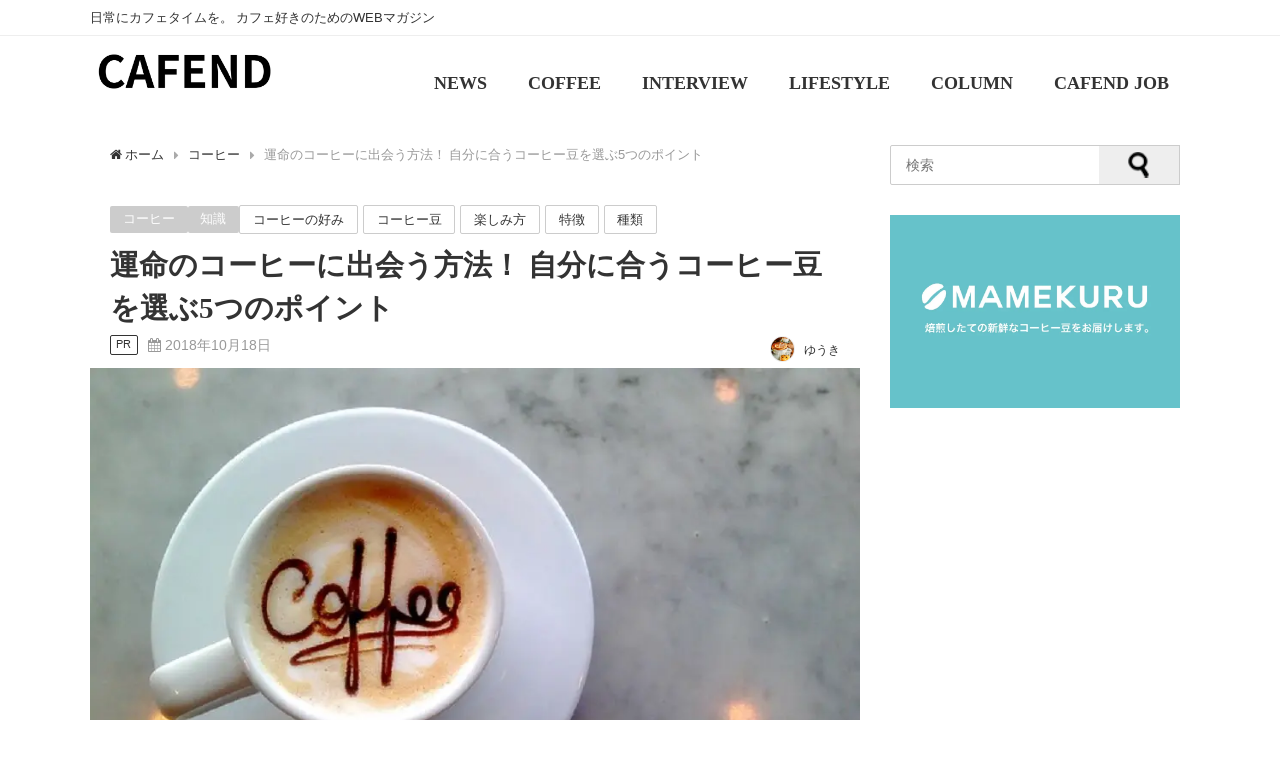

--- FILE ---
content_type: text/html; charset=UTF-8
request_url: https://cafend.net/personalize-coffee/
body_size: 29765
content:
<!doctype html>
<!--[if lt IE 7]><html lang="ja" class="no-js lt-ie9 lt-ie8 lt-ie7"><![endif]-->
<!--[if (IE 7)&!(IEMobile)]><html lang="ja" class="no-js lt-ie9 lt-ie8"><![endif]-->
<!--[if (IE 8)&!(IEMobile)]><html lang="ja" class="no-js lt-ie9"><![endif]-->
<!--[if gt IE 8]><!--> <html lang="ja" class="no-js"><!--<![endif]-->
<head>
<meta name="facebook-domain-verification" content="ympnuzg95l304azdrtr1h83znmczph"/>
<script async src="https://pagead2.googlesyndication.com/pagead/js/adsbygoogle.js?client=ca-pub-3807375217140529" crossorigin="anonymous"></script>
<script>(function(w,d,s,l,i){w[l]=w[l]||[];w[l].push({'gtm.start':
new Date().getTime(),event:'gtm.js'});var f=d.getElementsByTagName(s)[0],
j=d.createElement(s),dl=l!='dataLayer'?'&l='+l:'';j.async=true;j.src=
'https://www.googletagmanager.com/gtm.js?id='+i+dl;f.parentNode.insertBefore(j,f);
})(window,document,'script','dataLayer','GTM-W24TNHN');</script>
<meta charset="UTF-8">
<meta http-equiv="X-UA-Compatible" content="IE=edge,chrome=1"><html lang="ja">
<meta name="viewport" content="width=device-width, initial-scale=1.0, maximum-scale=1.0, user-scalable=no"/>
<style>@charset "utf-8";
div.logo_title{font-size:3.0em !important;}
#nav_fixed div.logo_title{font-size:3.0em !important;padding:.4em 0 !important;}
#nav ul li a{padding:1.6em 1.1em .5em 1.1em !important;line-height:2 !important;}
#nav_fixed #nav li a{padding:1.1em !important;}
@media screen and (max-width:959px){
div.logo_title{font-size:1.5em!important;padding:.4em!important;}
#nav_fixed div.logo_title{font-size:1.3em!important;padding:.4em 0!important;}
#nav ul li a{padding:.8em 1em !important;line-height:1 !important;}
#nav_fixed #nav li a{padding:.8em 1em !important;border:none;}
}
.mainvisu{width:100%;margin:0 auto 30px;}
.mainvisu img{max-width:100%;height:auto;}
h3.midashi{font-family:'Shrikhand';border-left:5px solid #333;padding-left:10px !important;padding-right:0 !important;padding-top:0 !important;padding-bottom:0 !important;margin-top:40px;line-height:40px;position:relative;letter-spacing:2px;}
h3.midashi::after{content:"";width:100%;height:1px;background:#333;display:block;border-bottom-color:transparent;}
h3.midashi span{font-size:12px;font-weight:normal;position:absolute;right:0;}
h3.midashi:first-child{margin-top:10px;}
.fwrap-grid-post-box{width:100%;overflow:auto !important;white-space:nowrap !important;margin:-3px;margin-bottom:10px;}
.fwrap-grid-post-box::-webkit-scrollbar{height:10px;}
.fwrap-grid-post-box::-webkit-scrollbar-track{border-radius:10px;background-color:#e6e6e6;}
.fwrap-grid-post-box::-webkit-scrollbar-thumb{border-radius:10px;background-color:#999999;}
.fgrid_post-box{float:none !important;width:40% !important;white-space:normal !important;display:inline-block !important;vertical-align:top;position:relative;padding:3px !important;}
.fgrid_post-box .post-meta-all{padding:5px;position:relative;}
.fgrid_post-box .post-title{font-weight:bold;font-size:1em;padding:5px 0;}
.fgrid_post-box .post-tag{display:inline;}
.fgrid_post-box .post-tag a{display:inline-block;vertical-align:middle;background:#eee;padding:2px 8px;font-size:0.6em;margin-right:3px;border-radius:2px;}
.fgrid_post-box .post-cat{background:#999;padding:2px 0;font-size:0.6em;border-radius:2px;display:inline-block;vertical-align:middle;}
.fgrid_post-box .post-date{font-size:12px;position:absolute;bottom:13px;left:15px;}
.fgrid_post-box .post-substr{font-size:12px;}
.fgrid_post-box .post-author{position:absolute;bottom:8px;right:15px;}
.sp{display:none !important;}
.post-box-contents{height:420px !important;margin-bottom:15px;}
.pc{display:block;}
.sp{display:none;}
@media screen and (max-width:1200px){
.fgrid_post-box{width:50%;}
}
@media screen and (max-width:959px){
.fgrid_post-box{width:33.33333%;}
.post-box-contents{height:440px !important;margin-bottom:15px;}
}
.post-box-contentslp{-webkit-box-shadow:0 0 4px #ddd;-moz-box-shadow:0 0 4px #ddd;box-shadow:0 0 4px #ddd;-webkit-box-shadow:0 0 4px rgba(0, 0, 0, 0.1);-moz-box-shadow:0 0 4px rgba(0, 0, 0, 0.1);box-shadow:0 0 4px rgba(0, 0, 0, 0.1);}
.post-box-contentslp{border:2px solid #eee;}
.post-box-contentslp{background:#fff;}
.post-box-contentslp{width:100%;overflow:hidden;padding:5px;}
.post-box-contentslp:hover{box-shadow:0 0 5px rgba(0,0,0,0.3);transition:.4s;}
.post-box-contentslp .post-author{position:absolute;bottom:5px;right:15px;}
@media screen and (max-width:599px){
.post-box-contentslp.clearfix{padding:5px;margin-bottom:1px;}
.post-box-contentslp .post-meta-all{padding-bottom:0 !important;}
}
@media screen and (max-width:768px){
.fgrid_post-box{width:55%;}
.fgrid_post_thumbnail{height:160px;}
.fgrid_post-box .post-meta-all{padding:5px;}
.fgrid_post-box .post-date{font-size:.7em;}
.fgrid_post-box .post-date:before{content:none;}
.sp{display:block !important;}
.searcharea{width:96%;margin:15px auto;}
.searcharea input[type=text]{-webkit-border-radius:6px 6px 6px 6px;-moz-border-radius:6px 6px 6px 6px;border-radius:6px 6px 6px 6px;}
.searcharea input[type=submit]{-webkit-border-radius:0px 6px 6px 0px !important;-moz-border-radius:0px 6px 6px 0px !important;border-radius:0px 6px 6px 0px !important;}
.post-box-contents{height:400px !important;}
.pc{display:none;}
.sp{display:block;}
}
@media screen and (max-width:599px){
.fgrid_post_thumbnail{height:100px;}
.fgrid_post-box .post-cat{padding:1px 0;position:absolute;top:-17px;right:0px;z-index:9;}
.fgrid_post-box .post-title{padding:0;}
.fgrid_post-box .post-tag{display:none;}
.fgrid_post-box .post-date{position:relative;bottom:0;left:5px;}
.post-box-contents{height:210px !important;}
}
@media screen and (max-width:768px){
.fgrid_post-box{width:55% !important;}
.grid_post-box{width:50% !important;}
}</style>
<link rel="shortcut icon" href="">
<link rel="apple-touch-icon" href=""/>
<link rel="pingback" href="https://cafend.net/caf/xmlrpc.php">
<!--[if IE]><link rel="shortcut icon" href=""><![endif]-->
<meta name="keywords" content="コーヒー,知識,コーヒーの好み,コーヒー豆,楽しみ方,特徴,種類,カフェンド,cafend,カフェ"/>
<meta name="description" content="コーヒー豆を選ぶとき、なんとなく選んでしまっていませんか？ &nbsp; 自分の好みのコーヒーがわからないため、お店で「いったい何を注文すればいいんだろう？」と、メニューを前に悩んでしまったなんていう経験がある人もいらっしゃるのでは？ &amp;n"/>
<meta property="og:title" content="運命のコーヒーに出会う方法！ 自分に合うコーヒー豆を選ぶ5つのポイント"/>
<meta property="og:type" content="article"/>
<meta property="og:url" content="https://cafend.net/personalize-coffee/"/>
<meta property="og:description" content="コーヒー豆を選ぶとき、なんとなく選んでしまっていませんか？ &nbsp; 自分の好みのコーヒーがわからないため、お店で「いったい何を注文すればいいんだろう？」と、メニューを前に悩んでしまったなんていう経験がある人もいらっしゃるのでは？ &amp;n"/>
<meta property="og:site_name" content="CAFEND"/>
<meta property="og:image" content="https://cafend.net/caf/wp-content/uploads/2018/09/cafe.jpg"/>
<meta name="twitter:title" content="運命のコーヒーに出会う方法！ 自分に合うコーヒー豆を選ぶ5つのポイント"/>
<meta name="twitter:url" content="https://cafend.net/personalize-coffee/"/>
<meta name="twitter:description" content="コーヒー豆を選ぶとき、なんとなく選んでしまっていませんか？ &nbsp; 自分の好みのコーヒーがわからないため、お店で「いったい何を注文すればいいんだろう？」と、メニューを前に悩んでしまったなんていう経験がある人もいらっしゃるのでは？ &amp;n"/>
<meta name="twitter:card" content="summary"/>
<meta name="twitter:site" content="@cafend_net"/>
<meta name="twitter:image" content="https://cafend.net/caf/wp-content/uploads/2018/09/cafe.jpg"/>
<title>運命のコーヒーに出会う方法！ 自分に合うコーヒー豆を選ぶ5つのポイント</title>
<meta name='robots' content='max-image-preview:large'/>
<style>img:is([sizes="auto" i], [sizes^="auto," i]){contain-intrinsic-size:3000px 1500px}</style>
<link rel='dns-prefetch' href='//cdnjs.cloudflare.com'/>
<link rel='dns-prefetch' href='//cdn.jsdelivr.net'/>
<link rel='dns-prefetch' href='//www.google.com'/>
<link rel='dns-prefetch' href='//maxcdn.bootstrapcdn.com'/>
<link rel="alternate" type="application/rss+xml" title="CAFEND &raquo; フィード" href="https://cafend.net/feed/"/>
<link rel="alternate" type="application/rss+xml" title="CAFEND &raquo; コメントフィード" href="https://cafend.net/comments/feed/"/>
<link rel="alternate" type="application/rss+xml" title="CAFEND &raquo; 運命のコーヒーに出会う方法！ 自分に合うコーヒー豆を選ぶ5つのポイント のコメントのフィード" href="https://cafend.net/personalize-coffee/feed/"/>
<link rel="stylesheet" type="text/css" href="//cafend.net/caf/wp-content/cache/wpfc-minified/48hjtjw/e8jon.css" media="all"/>
<style id='classic-theme-styles-inline-css'>.wp-block-button__link{color:#fff;background-color:#32373c;border-radius:9999px;box-shadow:none;text-decoration:none;padding:calc(.667em + 2px) calc(1.333em + 2px);font-size:1.125em}.wp-block-file__button{background:#32373c;color:#fff;text-decoration:none}</style>
<style id='rinkerg-gutenberg-rinker-style-inline-css'>.wp-block-create-block-block{background-color:#21759b;color:#fff;padding:2px}</style>
<style id='global-styles-inline-css'>:root{--wp--preset--aspect-ratio--square:1;--wp--preset--aspect-ratio--4-3:4/3;--wp--preset--aspect-ratio--3-4:3/4;--wp--preset--aspect-ratio--3-2:3/2;--wp--preset--aspect-ratio--2-3:2/3;--wp--preset--aspect-ratio--16-9:16/9;--wp--preset--aspect-ratio--9-16:9/16;--wp--preset--color--black:#000000;--wp--preset--color--cyan-bluish-gray:#abb8c3;--wp--preset--color--white:#ffffff;--wp--preset--color--pale-pink:#f78da7;--wp--preset--color--vivid-red:#cf2e2e;--wp--preset--color--luminous-vivid-orange:#ff6900;--wp--preset--color--luminous-vivid-amber:#fcb900;--wp--preset--color--light-green-cyan:#7bdcb5;--wp--preset--color--vivid-green-cyan:#00d084;--wp--preset--color--pale-cyan-blue:#8ed1fc;--wp--preset--color--vivid-cyan-blue:#0693e3;--wp--preset--color--vivid-purple:#9b51e0;--wp--preset--gradient--vivid-cyan-blue-to-vivid-purple:linear-gradient(135deg,rgba(6,147,227,1) 0%,rgb(155,81,224) 100%);--wp--preset--gradient--light-green-cyan-to-vivid-green-cyan:linear-gradient(135deg,rgb(122,220,180) 0%,rgb(0,208,130) 100%);--wp--preset--gradient--luminous-vivid-amber-to-luminous-vivid-orange:linear-gradient(135deg,rgba(252,185,0,1) 0%,rgba(255,105,0,1) 100%);--wp--preset--gradient--luminous-vivid-orange-to-vivid-red:linear-gradient(135deg,rgba(255,105,0,1) 0%,rgb(207,46,46) 100%);--wp--preset--gradient--very-light-gray-to-cyan-bluish-gray:linear-gradient(135deg,rgb(238,238,238) 0%,rgb(169,184,195) 100%);--wp--preset--gradient--cool-to-warm-spectrum:linear-gradient(135deg,rgb(74,234,220) 0%,rgb(151,120,209) 20%,rgb(207,42,186) 40%,rgb(238,44,130) 60%,rgb(251,105,98) 80%,rgb(254,248,76) 100%);--wp--preset--gradient--blush-light-purple:linear-gradient(135deg,rgb(255,206,236) 0%,rgb(152,150,240) 100%);--wp--preset--gradient--blush-bordeaux:linear-gradient(135deg,rgb(254,205,165) 0%,rgb(254,45,45) 50%,rgb(107,0,62) 100%);--wp--preset--gradient--luminous-dusk:linear-gradient(135deg,rgb(255,203,112) 0%,rgb(199,81,192) 50%,rgb(65,88,208) 100%);--wp--preset--gradient--pale-ocean:linear-gradient(135deg,rgb(255,245,203) 0%,rgb(182,227,212) 50%,rgb(51,167,181) 100%);--wp--preset--gradient--electric-grass:linear-gradient(135deg,rgb(202,248,128) 0%,rgb(113,206,126) 100%);--wp--preset--gradient--midnight:linear-gradient(135deg,rgb(2,3,129) 0%,rgb(40,116,252) 100%);--wp--preset--font-size--small:13px;--wp--preset--font-size--medium:20px;--wp--preset--font-size--large:36px;--wp--preset--font-size--x-large:42px;--wp--preset--spacing--20:0.44rem;--wp--preset--spacing--30:0.67rem;--wp--preset--spacing--40:1rem;--wp--preset--spacing--50:1.5rem;--wp--preset--spacing--60:2.25rem;--wp--preset--spacing--70:3.38rem;--wp--preset--spacing--80:5.06rem;--wp--preset--shadow--natural:6px 6px 9px rgba(0, 0, 0, 0.2);--wp--preset--shadow--deep:12px 12px 50px rgba(0, 0, 0, 0.4);--wp--preset--shadow--sharp:6px 6px 0px rgba(0, 0, 0, 0.2);--wp--preset--shadow--outlined:6px 6px 0px -3px rgba(255, 255, 255, 1), 6px 6px rgba(0, 0, 0, 1);--wp--preset--shadow--crisp:6px 6px 0px rgba(0, 0, 0, 1);}:where(.is-layout-flex){gap:0.5em;}:where(.is-layout-grid){gap:0.5em;}body .is-layout-flex{display:flex;}.is-layout-flex{flex-wrap:wrap;align-items:center;}.is-layout-flex > :is(*, div){margin:0;}body .is-layout-grid{display:grid;}.is-layout-grid > :is(*, div){margin:0;}:where(.wp-block-columns.is-layout-flex){gap:2em;}:where(.wp-block-columns.is-layout-grid){gap:2em;}:where(.wp-block-post-template.is-layout-flex){gap:1.25em;}:where(.wp-block-post-template.is-layout-grid){gap:1.25em;}.has-black-color{color:var(--wp--preset--color--black) !important;}.has-cyan-bluish-gray-color{color:var(--wp--preset--color--cyan-bluish-gray) !important;}.has-white-color{color:var(--wp--preset--color--white) !important;}.has-pale-pink-color{color:var(--wp--preset--color--pale-pink) !important;}.has-vivid-red-color{color:var(--wp--preset--color--vivid-red) !important;}.has-luminous-vivid-orange-color{color:var(--wp--preset--color--luminous-vivid-orange) !important;}.has-luminous-vivid-amber-color{color:var(--wp--preset--color--luminous-vivid-amber) !important;}.has-light-green-cyan-color{color:var(--wp--preset--color--light-green-cyan) !important;}.has-vivid-green-cyan-color{color:var(--wp--preset--color--vivid-green-cyan) !important;}.has-pale-cyan-blue-color{color:var(--wp--preset--color--pale-cyan-blue) !important;}.has-vivid-cyan-blue-color{color:var(--wp--preset--color--vivid-cyan-blue) !important;}.has-vivid-purple-color{color:var(--wp--preset--color--vivid-purple) !important;}.has-black-background-color{background-color:var(--wp--preset--color--black) !important;}.has-cyan-bluish-gray-background-color{background-color:var(--wp--preset--color--cyan-bluish-gray) !important;}.has-white-background-color{background-color:var(--wp--preset--color--white) !important;}.has-pale-pink-background-color{background-color:var(--wp--preset--color--pale-pink) !important;}.has-vivid-red-background-color{background-color:var(--wp--preset--color--vivid-red) !important;}.has-luminous-vivid-orange-background-color{background-color:var(--wp--preset--color--luminous-vivid-orange) !important;}.has-luminous-vivid-amber-background-color{background-color:var(--wp--preset--color--luminous-vivid-amber) !important;}.has-light-green-cyan-background-color{background-color:var(--wp--preset--color--light-green-cyan) !important;}.has-vivid-green-cyan-background-color{background-color:var(--wp--preset--color--vivid-green-cyan) !important;}.has-pale-cyan-blue-background-color{background-color:var(--wp--preset--color--pale-cyan-blue) !important;}.has-vivid-cyan-blue-background-color{background-color:var(--wp--preset--color--vivid-cyan-blue) !important;}.has-vivid-purple-background-color{background-color:var(--wp--preset--color--vivid-purple) !important;}.has-black-border-color{border-color:var(--wp--preset--color--black) !important;}.has-cyan-bluish-gray-border-color{border-color:var(--wp--preset--color--cyan-bluish-gray) !important;}.has-white-border-color{border-color:var(--wp--preset--color--white) !important;}.has-pale-pink-border-color{border-color:var(--wp--preset--color--pale-pink) !important;}.has-vivid-red-border-color{border-color:var(--wp--preset--color--vivid-red) !important;}.has-luminous-vivid-orange-border-color{border-color:var(--wp--preset--color--luminous-vivid-orange) !important;}.has-luminous-vivid-amber-border-color{border-color:var(--wp--preset--color--luminous-vivid-amber) !important;}.has-light-green-cyan-border-color{border-color:var(--wp--preset--color--light-green-cyan) !important;}.has-vivid-green-cyan-border-color{border-color:var(--wp--preset--color--vivid-green-cyan) !important;}.has-pale-cyan-blue-border-color{border-color:var(--wp--preset--color--pale-cyan-blue) !important;}.has-vivid-cyan-blue-border-color{border-color:var(--wp--preset--color--vivid-cyan-blue) !important;}.has-vivid-purple-border-color{border-color:var(--wp--preset--color--vivid-purple) !important;}.has-vivid-cyan-blue-to-vivid-purple-gradient-background{background:var(--wp--preset--gradient--vivid-cyan-blue-to-vivid-purple) !important;}.has-light-green-cyan-to-vivid-green-cyan-gradient-background{background:var(--wp--preset--gradient--light-green-cyan-to-vivid-green-cyan) !important;}.has-luminous-vivid-amber-to-luminous-vivid-orange-gradient-background{background:var(--wp--preset--gradient--luminous-vivid-amber-to-luminous-vivid-orange) !important;}.has-luminous-vivid-orange-to-vivid-red-gradient-background{background:var(--wp--preset--gradient--luminous-vivid-orange-to-vivid-red) !important;}.has-very-light-gray-to-cyan-bluish-gray-gradient-background{background:var(--wp--preset--gradient--very-light-gray-to-cyan-bluish-gray) !important;}.has-cool-to-warm-spectrum-gradient-background{background:var(--wp--preset--gradient--cool-to-warm-spectrum) !important;}.has-blush-light-purple-gradient-background{background:var(--wp--preset--gradient--blush-light-purple) !important;}.has-blush-bordeaux-gradient-background{background:var(--wp--preset--gradient--blush-bordeaux) !important;}.has-luminous-dusk-gradient-background{background:var(--wp--preset--gradient--luminous-dusk) !important;}.has-pale-ocean-gradient-background{background:var(--wp--preset--gradient--pale-ocean) !important;}.has-electric-grass-gradient-background{background:var(--wp--preset--gradient--electric-grass) !important;}.has-midnight-gradient-background{background:var(--wp--preset--gradient--midnight) !important;}.has-small-font-size{font-size:var(--wp--preset--font-size--small) !important;}.has-medium-font-size{font-size:var(--wp--preset--font-size--medium) !important;}.has-large-font-size{font-size:var(--wp--preset--font-size--large) !important;}.has-x-large-font-size{font-size:var(--wp--preset--font-size--x-large) !important;}:where(.wp-block-post-template.is-layout-flex){gap:1.25em;}:where(.wp-block-post-template.is-layout-grid){gap:1.25em;}:where(.wp-block-columns.is-layout-flex){gap:2em;}:where(.wp-block-columns.is-layout-grid){gap:2em;}:root :where(.wp-block-pullquote){font-size:1.5em;line-height:1.6;}</style>
<link rel="stylesheet" type="text/css" href="//cafend.net/caf/wp-content/cache/wpfc-minified/7wp8thu0/9mkch.css" media="all"/>
<link rel='stylesheet' id='mmenu-css' href='https://cdnjs.cloudflare.com/ajax/libs/jQuery.mmenu/6.1.8/jquery.mmenu.all.css' type='text/css' media='all'/>
<link rel='stylesheet' id='highlightcss-css' href='https://cdnjs.cloudflare.com/ajax/libs/highlight.js/9.9.0/styles/hybrid.min.css' type='text/css' media='all'/>
<style>.howl-iconpicker-outer{background:rgba(0, 0, 0, 0.78);display:none;position:fixed;height:100%;width:100%;top:0;bottom:0;left:0;right:0;z-index:999999999;}
.howl-iconpicker-middle{display:table-cell;vertical-align:middle;}
.howl-iconpicker-close{background:#e83131;color:#fff;padding:10px;text-transform:uppercase;font-size:14px;letter-spacing:1px;text-align:center;width:242px;margin:10px auto;border-radius:5px;cursor:pointer;}
.howl-iconpicker-close:hover{background:#e62323;}
.howl-iconpicker{border:1px solid #ccc;background:#efefef;width:450px;margin:0 auto;//display:none;position:relative;}
.howl-iconpicker:hover, .howl-iconpicker:active, .howl-iconpicker:focus{display:block !important;}
.howl-iconpicker .geticonval .fa{font-size:28px;display:block;margin-bottom:10px;}
.howl-iconpicker .geticonval{background:#fcfcfc;border:1px solid #eee;padding:10px;width:33.3px;height:28px;overflow:hidden;float:left;text-align:center;margin:0;}
.howl-iconpicker .geticonval:hover{background:#efefef;cursor:pointer;}
.howl-iconpicker .geticonval:active{background:#ccc;}
.srchicons{border:1px solid #ccc;padding:10px;border-radius:3px;width:100%;display:block;}
.iconsholder{height:350px;overflow-y:scroll;}
.iconsholder::-webkit-scrollbar{width:6px;background:#ccc;}
.iconsholder::-webkit-scrollbar:horizontal{height:5px;}
.iconsholder::-webkit-scrollbar-button{width:6px;height:5px;background:#666;}
.iconsholder::-webkit-scrollbar-piece{background:#ccc;}
.iconsholder::-webkit-scrollbar-piece:start{background:#ccc;}
.iconsholder::-webkit-scrollbar-thumb{background:#333;}
.iconsholder::-webkit-scrollbar-corner{background:#333;}
.selectedicon{background:#f55e4f !important;border-color:#f55e4f !important;color:#fff;}</style>
<link rel='stylesheet' id='YTPlayer-css' href='https://cdnjs.cloudflare.com/ajax/libs/jquery.mb.YTPlayer/3.0.9/css/jquery.mb.YTPlayer.min.css' type='text/css' media='all'/>
<link rel='stylesheet' id='lity-css' href='https://cdnjs.cloudflare.com/ajax/libs/lity/2.3.0/lity.min.css' type='text/css' media='all'/>
<style>.fit-sidebar-fixed{margin-top:0!important;margin-bottom:0!important;position:fixed;}
.fit-sidebar-blank{z-index:0;background-color:transparent;visibility:hidden;}</style>
<script   type="application/json" id="wpp-json">{"sampling_active":0,"sampling_rate":100,"ajax_url":"https:\/\/cafend.net\/wp-json\/wordpress-popular-posts\/v1\/popular-posts","ID":14054,"token":"6cb4925277","lang":0,"debug":0}</script>
<link rel="EditURI" type="application/rsd+xml" title="RSD" href="https://cafend.net/caf/xmlrpc.php?rsd"/>
<meta name="generator" content="WordPress 6.8.3"/>
<link rel='shortlink' href='https://cafend.net/?p=14054'/>
<meta name="robots" content="index,follow"/>        <style>@-webkit-keyframes bgslide {
from{background-position-x:0;}
to{background-position-x:-200%;}
}
@keyframes bgslide {
from{background-position-x:0;}
to{background-position-x:-200%;}
}
.wpp-widget-placeholder{margin:0 auto;width:60px;height:3px;background:#dd3737;background:-webkit-gradient(linear, left top, right top, from(#dd3737), color-stop(10%, #571313), to(#dd3737));background:linear-gradient(90deg, #dd3737 0%, #571313 10%, #dd3737 100%);background-size:200% auto;border-radius:3px;-webkit-animation:bgslide 1s infinite linear;animation:bgslide 1s infinite linear;}</style>
<style>.yyi-rinker-images{display:flex;justify-content:center;align-items:center;position:relative;}
div.yyi-rinker-image img.yyi-rinker-main-img.hidden{display:none;}
.yyi-rinker-images-arrow{cursor:pointer;position:absolute;top:50%;display:block;margin-top:-11px;opacity:0.6;width:22px;}
.yyi-rinker-images-arrow-left{left:-10px;}
.yyi-rinker-images-arrow-right{right:-10px;}
.yyi-rinker-images-arrow-left.hidden{display:none;}
.yyi-rinker-images-arrow-right.hidden{display:none;}
div.yyi-rinker-contents.yyi-rinker-design-tate  div.yyi-rinker-box{flex-direction:column;}
div.yyi-rinker-contents.yyi-rinker-design-slim div.yyi-rinker-box .yyi-rinker-links{flex-direction:column;}
div.yyi-rinker-contents.yyi-rinker-design-slim div.yyi-rinker-info{width:100%;}
div.yyi-rinker-contents.yyi-rinker-design-slim .yyi-rinker-title{text-align:center;}
div.yyi-rinker-contents.yyi-rinker-design-slim .yyi-rinker-links{text-align:center;}
div.yyi-rinker-contents.yyi-rinker-design-slim .yyi-rinker-image{margin:auto;}
div.yyi-rinker-contents.yyi-rinker-design-slim div.yyi-rinker-info ul.yyi-rinker-links li{align-self:stretch;}
div.yyi-rinker-contents.yyi-rinker-design-slim div.yyi-rinker-box div.yyi-rinker-info{padding:0;}
div.yyi-rinker-contents.yyi-rinker-design-slim div.yyi-rinker-box{flex-direction:column;padding:14px 5px 0;}
.yyi-rinker-design-slim div.yyi-rinker-box div.yyi-rinker-info{text-align:center;}
.yyi-rinker-design-slim div.price-box span.price{display:block;}
div.yyi-rinker-contents.yyi-rinker-design-slim div.yyi-rinker-info div.yyi-rinker-title a{font-size:16px;}
div.yyi-rinker-contents.yyi-rinker-design-slim ul.yyi-rinker-links li.amazonkindlelink:before, div.yyi-rinker-contents.yyi-rinker-design-slim ul.yyi-rinker-links li.amazonlink:before,  div.yyi-rinker-contents.yyi-rinker-design-slim ul.yyi-rinker-links li.rakutenlink:before,  div.yyi-rinker-contents.yyi-rinker-design-slim ul.yyi-rinker-links li.yahoolink:before{font-size:12px;}
div.yyi-rinker-contents.yyi-rinker-design-slim ul.yyi-rinker-links li a{font-size:13px;}
.entry-content ul.yyi-rinker-links li{padding:0;}
div.yyi-rinker-contents .yyi-rinker-attention.attention_desing_right_ribbon{width:89px;height:91px;position:absolute;top:-1px;right:-1px;left:auto;overflow:hidden;}
div.yyi-rinker-contents .yyi-rinker-attention.attention_desing_right_ribbon span{display:inline-block;width:146px;position:absolute;padding:4px 0;left:-13px;top:12px;text-align:center;font-size:12px;line-height:24px;-webkit-transform:rotate(45deg);transform:rotate(45deg);box-shadow:0 1px 3px rgba(0, 0, 0, 0.2);}
div.yyi-rinker-contents .yyi-rinker-attention.attention_desing_right_ribbon{background:none;}
.yyi-rinker-attention.attention_desing_right_ribbon .yyi-rinker-attention-after, .yyi-rinker-attention.attention_desing_right_ribbon .yyi-rinker-attention-before{display:none;}
div.yyi-rinker-use-right_ribbon div.yyi-rinker-title{margin-right:2rem;}</style><script type="application/ld+json">{
"@context":"http://schema.org",
"@type":"Article",
"mainEntityOfPage":{
"@type":"WebPage",
"@id":"https://cafend.net/personalize-coffee/"
},
"headline":"運命のコーヒーに出会う方法！ 自分に合うコーヒー豆を選ぶ5つのポイント",
"author":{
"@type":"Person",
"name":"ゆうき"
},
"datePublished":"2018-10-18T08:01:27+0900",
"dateModified":"2018-10-08T09:07:16+0900",
"image":{
"@type":"ImageObject",
"url":"https://cafend.net/caf/wp-content/uploads/2018/09/cafe.jpg",
"width":"901",
"height":"600"
},
"articleSection":"コーヒー",
"url":"https://cafend.net/personalize-coffee/",
"publisher":{
"@type":"Organization",
"name":"CAFEND",
"logo":{
"@type":"ImageObject",
"url":"https://cafend.net/caf/wp-content/uploads/2022/10/CAFEND_ロゴ.jpg"}},
"description":"コーヒー豆を選ぶとき、なんとなく選んでしまっていませんか？自分の好みのコーヒーがわからないため、お店で「いったい何を注文すればいいんだろう？」と、メニューを前に悩んでしまったなんていう経験がある人もいらっしゃるのでは？そんなとき、フィーリングで選んだり、誰かのおすすめでコーヒー豆を選んだりする人も多いでしょう。"
}</script>    <style>#nav.onlynav ul{width:100%;}
.grid_post_thumbnail{height:270px;}
.post_thumbnail{height:180px;}
@media screen and (min-width:1201px){
#main-wrap,.header-logo,.header_small_content,.bigfooter_wrap,.footer_content{width:1100px;}
}
@media screen and (max-width:1200px){
#main-wrap,.header-logo,.header_small_content,.bigfooter_wrap,.footer_content{width:96%;}
}
@media screen and (max-width:768px){
#main-wrap,.header-logo,.header_small_content,.bigfooter_wrap,.footer_content{width:100%;}
}
@media screen and (min-width:960px){
#sidebar{width:310px;}
}
@media screen and (max-width:767px){
.grid_post_thumbnail{height:180px;}
.post_thumbnail{height:130px;}
}
@media screen and (max-width:599px){
.grid_post_thumbnail{height:120px;}
.post_thumbnail{height:70px;}
}</style>
<link rel="icon" href="https://cafend.net/caf/wp-content/uploads/2022/10/cropped-512×512-ファビコン-32x32.jpg" sizes="32x32"/>
<link rel="icon" href="https://cafend.net/caf/wp-content/uploads/2022/10/cropped-512×512-ファビコン-192x192.jpg" sizes="192x192"/>
<link rel="apple-touch-icon" href="https://cafend.net/caf/wp-content/uploads/2022/10/cropped-512×512-ファビコン-180x180.jpg"/>
<meta name="msapplication-TileImage" content="https://cafend.net/caf/wp-content/uploads/2022/10/cropped-512×512-ファビコン-270x270.jpg"/>
<style id="wp-custom-css">.single_thumbnail img{max-height:none !important;width:100%;}
.catpage_content_wrap{display:none;}
.widget_facebook_likebox #fb-root{display:none;}
.widget_facebook_likebox{text-align:center;}
.widget_facebook_likebox .fb_iframe_widget,.widget_facebook_likebox .fb_iframe_widget span,
.widget_facebook_likebox .fb_iframe_widget span iframe[style]{width:100% !important;}
.content em{font-style:italic;}
.header-wrap a:hover, #nav_fixed.fixed a:hover{color:#ccc !important;}
.logo_title{font-family:'Noto Sans JP';}
@media screen and (min-width:1201px){
.header-wrap .logo_title{position:absolute;bottom:0.2rem;padding:0;font-size:300%;}
}
#nav ul li a{font-size:130%;}
#header .menu li a{padding:1em .7em;}
#nav_fixed #nav li a{padding:1em;}
#description_sp{display:none;}
.mmenu_header{font-size:16px;line-height:24px;}
.mm-listview, .mm-listview>li{font-family:'Noto Sans JP';}
.mm-listview>li>a, .mm-listview>li>span{font-family:'Noto Sans JP';font-weight:bold;}
h2, h2 span{position:relative;font-weight:bold !important;}
h2:after{content:"";position:absolute;left:0;bottom:0;width:100%;height:7px;background:-webkit-repeating-linear-gradient(-45deg, #6ad1c8, #6ad1c8 2px, #fff 2px, #fff 4px);background:repeating-linear-gradient(-45deg, #6ad1c8, #6ad1c8 2px, #fff 2px, #fff 4px);}
h3, h3 span{position:relative;font-weight:bold !important;}
.content h3{color:#00000;
padding:0em 1em;
margin:1.0em 0.5em;
font-size:1.5em;
border-bottom:solid 2px black;
}
@media screen and (max-width:768px){
.content h3{font-size:1.2em;
}
}
#container{background:white;}
a.page-numbers{background-color:white;color:black;}
.page-numbers.current{background-color:black;color:white;}
@media screen and (max-width:768px){
.pagination .current{background-color:white;color:black;}
}
a.button{display:block;padding:20px;margin:0 auto;color:#FFFFFF;
text-align:center;font-size:20px;font-weight:bold;border-radius:0px;text-decoration:none;width:100%;border:3px solid #01DF3A;
}
a.button:hover{color:#ffffff!important;background:#00FF00;
}
.lp_header_img{display:none;}
#nav{font-family:Noto Sans JP!important;}
.single-post-title{font-family:bold;}
.post-title{font-family:bold;}
#custom_html-27 .widgettitle{color:red;font-weight:bold;}
h3.midashi{font-family:'Noto Sans JP';}</style>
<meta name="google-site-verification" content="MKmQZZUnZ6cpj4YKg9Dayl6vTZR_bKt-Q7q2mrCjd2M"/>
<noscript><img height="1" width="1" style="display:none" src="https://www.facebook.com/tr?id=382104245564754&ev=PageView&noscript=1"/></noscript>
</head>
<body class="wp-singular post-template-default single single-post postid-14054 single-format-standard wp-theme-diver wp-child-theme-diver_child" itemschope="itemscope" itemtype="http://schema.org/WebPage" style="background-image:url('https://cafend.net/caf/wp-content/themes/diver/images/background.jpg')">
<noscript><iframe src="https://www.googletagmanager.com/ns.html?id=GTM-W24TNHN"
height="0" width="0" style="display:none;visibility:hidden"></iframe></noscript>
<div id="container">
<div id="header" class="clearfix">
<header class="header-wrap" role="banner" itemscope="itemscope" itemtype="http://schema.org/WPHeader">
<div class="header_small_menu clearfix">
<div class="header_small_content">
<div id="description">日常にカフェタイムを。 カフェ好きのためのWEBマガジン</div><div class="header_search"><form method="get" id="searchform" action="https://cafend.net/" role="search"> <input type="text" placeholder="検索" name="s" id="s"> <input type="submit" id="searchsubmit" value=""> </form></div><nav class="header_small_menu_right" role="navigation" itemscope="itemscope" itemtype="http://scheme.org/SiteNavigationElement">
</nav></div></div><div class="header-logo clearfix">
<div class="mmenu_wrap">
<a href="#mmenu" class="mmenu_btn"><div class="mmenu_inner"><i class="fa fa-bars" aria-hidden="true"></i><div class="mmenu_title">MENU</div></div></a>
<nav id="mmenu" role="navigation" itemscope="itemscope" itemtype="http://scheme.org/SiteNavigationElement">
<ul>
<li class="mmenu_header">Main</li><li id="menu-item-5950" class="menu-item menu-item-type-taxonomy menu-item-object-category menu-item-5950"><a href="https://cafend.net/category/news/">NEWS<div class="menu_desc"></div></a></li>
<li id="menu-item-5949" class="menu-item menu-item-type-taxonomy menu-item-object-category current-post-ancestor current-menu-parent current-post-parent menu-item-5949"><a href="https://cafend.net/category/coffee/">COFFEE<div class="menu_desc"></div></a></li>
<li id="menu-item-5947" class="menu-item menu-item-type-taxonomy menu-item-object-category menu-item-5947"><a href="https://cafend.net/category/interview/">INTERVIEW<div class="menu_desc"></div></a></li>
<li id="menu-item-5951" class="menu-item menu-item-type-taxonomy menu-item-object-category menu-item-5951"><a href="https://cafend.net/category/lifestyle/">LIFESTYLE<div class="menu_desc"></div></a></li>
<li id="menu-item-5948" class="menu-item menu-item-type-taxonomy menu-item-object-category menu-item-5948"><a href="https://cafend.net/category/column/">COLUMN<div class="menu_desc"></div></a></li>
<li id="menu-item-21503" class="menu-item menu-item-type-custom menu-item-object-custom menu-item-21503"><a href="https://job.cafend.net/">CAFEND JOB<div class="menu_desc"></div></a></li>
<div class="menu"><ul> <li class="page_item page-item-2"><a href="https://cafend.net/sample-page/">home</a></li> <li class="page_item page-item-195"><a href="https://cafend.net/contact/">お問い合わせ</a></li> <li class="page_item page-item-2515"><a href="https://cafend.net/columns/">コラム一覧</a></li> <li class="page_item page-item-2211"><a href="https://cafend.net/%e3%82%b5%e3%82%a4%e3%83%88%e3%83%9e%e3%83%83%e3%83%97/">サイトマップ</a></li> <li class="page_item page-item-13616"><a href="https://cafend.net/">トップページ</a></li> <li class="page_item page-item-13719"><a href="https://cafend.net/privacypolicy/">プライバシーポリシー</a></li> <li class="page_item page-item-1708"><a href="https://cafend.net/com_info/">会社概要</a></li> <li class="page_item page-item-34226"><a href="https://cafend.net/privacypolicy_personal_information/">個人情報に関するプライバシーポリシー</a></li> <li class="page_item page-item-13618 current_page_parent"><a href="https://cafend.net/allsingle/">投稿記事一覧</a></li> </ul></div></ul>
</nav></div><div id="logo">
<div id="description_sp">日常にカフェタイムを。 カフェ好きのためのWEBマガジン</div><a href="https://cafend.net/" rel="nofollow">
<img src="[data-uri]" alt="CAFEND" data-src-img="https://cafend.net/caf/wp-content/uploads/2022/10/CAFEND_ロゴ.jpg" data-src-webp="https://cafend.net/caf/wp-content/uploads/2022/10/CAFEND_ロゴ.jpg.webp" data-eio="j" class="ewww_webp"><noscript><img src="[data-uri]" alt="CAFEND" data-src-img="https://cafend.net/caf/wp-content/uploads/2022/10/CAFEND_ロゴ.jpg" data-src-webp="https://cafend.net/caf/wp-content/uploads/2022/10/CAFEND_ロゴ.jpg.webp" data-eio="j" class="ewww_webp"><noscript><img src="https://cafend.net/caf/wp-content/uploads/2022/10/CAFEND_ロゴ.jpg" alt="CAFEND"></noscript></noscript>
</a></div><nav id="nav" role="navigation" itemscope="itemscope" itemtype="http://scheme.org/SiteNavigationElement">
<div class="menu-mainmenu_%e5%ad%90%e3%82%ab%e3%83%86%e3%82%b4%e3%83%aa%e3%83%bc%e3%81%aa%e3%81%97-container"><ul id="menu-menu-1" class="menu"><li class="menu-item menu-item-type-taxonomy menu-item-object-category menu-item-5950"><a href="https://cafend.net/category/news/">NEWS<div class="menu_desc"></div></a></li>
<li class="menu-item menu-item-type-taxonomy menu-item-object-category current-post-ancestor current-menu-parent current-post-parent menu-item-5949"><a href="https://cafend.net/category/coffee/">COFFEE<div class="menu_desc"></div></a></li>
<li class="menu-item menu-item-type-taxonomy menu-item-object-category menu-item-5947"><a href="https://cafend.net/category/interview/">INTERVIEW<div class="menu_desc"></div></a></li>
<li class="menu-item menu-item-type-taxonomy menu-item-object-category menu-item-5951"><a href="https://cafend.net/category/lifestyle/">LIFESTYLE<div class="menu_desc"></div></a></li>
<li class="menu-item menu-item-type-taxonomy menu-item-object-category menu-item-5948"><a href="https://cafend.net/category/column/">COLUMN<div class="menu_desc"></div></a></li>
<li class="menu-item menu-item-type-custom menu-item-object-custom menu-item-21503"><a href="https://job.cafend.net/">CAFEND JOB<div class="menu_desc"></div></a></li>
</ul></div></nav></div></header>
<div id="nav_fixed">
<div class="header-logo clearfix">
<div class="mmenu_wrap"><a href="#mmenu" class="mmenu_btn"><div class="mmenu_inner"><i class="fa fa-bars" aria-hidden="true"></i><div class="mmenu_title">MENU</div></div></a></div><div id="logo" class="clearfix"> <a href="https://cafend.net/" rel="nofollow"> <img src="[data-uri]" alt="CAFEND" data-src-img="https://cafend.net/caf/wp-content/uploads/2022/10/CAFEND_ロゴ.jpg" data-src-webp="https://cafend.net/caf/wp-content/uploads/2022/10/CAFEND_ロゴ.jpg.webp" data-eio="j" class="ewww_webp"><noscript><img src="[data-uri]" alt="CAFEND" data-src-img="https://cafend.net/caf/wp-content/uploads/2022/10/CAFEND_ロゴ.jpg" data-src-webp="https://cafend.net/caf/wp-content/uploads/2022/10/CAFEND_ロゴ.jpg.webp" data-eio="j" class="ewww_webp"><noscript><img src="https://cafend.net/caf/wp-content/uploads/2022/10/CAFEND_ロゴ.jpg" alt="CAFEND"></noscript></noscript> </a></div><nav id="nav" role="navigation" itemscope="itemscope" itemtype="http://scheme.org/SiteNavigationElement">
<div class="menu-mainmenu_%e5%ad%90%e3%82%ab%e3%83%86%e3%82%b4%e3%83%aa%e3%83%bc%e3%81%aa%e3%81%97-container"><ul id="menu-menu-1" class="menu"><li class="menu-item menu-item-type-taxonomy menu-item-object-category menu-item-5950"><a href="https://cafend.net/category/news/">NEWS<div class="menu_desc"></div></a></li>
<li class="menu-item menu-item-type-taxonomy menu-item-object-category current-post-ancestor current-menu-parent current-post-parent menu-item-5949"><a href="https://cafend.net/category/coffee/">COFFEE<div class="menu_desc"></div></a></li>
<li class="menu-item menu-item-type-taxonomy menu-item-object-category menu-item-5947"><a href="https://cafend.net/category/interview/">INTERVIEW<div class="menu_desc"></div></a></li>
<li class="menu-item menu-item-type-taxonomy menu-item-object-category menu-item-5951"><a href="https://cafend.net/category/lifestyle/">LIFESTYLE<div class="menu_desc"></div></a></li>
<li class="menu-item menu-item-type-taxonomy menu-item-object-category menu-item-5948"><a href="https://cafend.net/category/column/">COLUMN<div class="menu_desc"></div></a></li>
<li class="menu-item menu-item-type-custom menu-item-object-custom menu-item-21503"><a href="https://job.cafend.net/">CAFEND JOB<div class="menu_desc"></div></a></li>
</ul></div></nav></div></div></div><style></style>
<div id="main-wrap">
<main id="single-main" style="float:left;margin-right:-330px;padding-right:330px;" role="main" itemprop="mainContentOfPage" itemscope="itemscope" itemtype="http://schema.org/Blog">
<ul id="breadcrumb" itemscope itemtype="http://schema.org/BreadcrumbList">
<li itemprop="itemListElement" itemscope itemtype="http://schema.org/ListItem"><a href="https://cafend.net" itemprop="item"><i class="fa fa-home" aria-hidden="true"></i> <span itemprop="name">ホーム</span></a><meta itemprop="position" content="1"/></li><li itemprop="itemListElement" itemscope itemtype="http://schema.org/ListItem"><a href="https://cafend.net/category/coffee/" itemprop="item"><span itemprop="name">コーヒー</span></a><meta itemprop="position" content="2"/></li><li class="breadcrumb-title" itemprop="itemListElement" itemscope itemtype="http://schema.org/ListItem"><span itemprop="name">運命のコーヒーに出会う方法！ 自分に合うコーヒー豆を選ぶ5つのポイント</span><meta itemprop="position" content="3"/></li></ul>				<div class="content_area">
<article id="post-14054" class="post-14054 post type-post status-publish format-standard has-post-thumbnail hentry category-coffee category-knowledge tag-1954 tag-171 tag-1955 tag-1651 tag-403" role="article" itemscope="itemscope" itemtype="http://schema.org/BlogPosting" 						<header>
<div class="post-meta">
<div class="cat-tag">
<div class="single-post-category" style="background:#cccccc"><a href="https://cafend.net/category/coffee/" rel="category tag">コーヒー</a></div><div class="single-post-category" style="background:#cccccc"><a href="https://cafend.net/category/coffee/knowledge/" rel="category tag">知識</a></div><div class="tag"><a href="https://cafend.net/tag/%e3%82%b3%e3%83%bc%e3%83%92%e3%83%bc%e3%81%ae%e5%a5%bd%e3%81%bf/" rel="tag">コーヒーの好み</a></div><div class="tag"><a href="https://cafend.net/tag/%e3%82%b3%e3%83%bc%e3%83%92%e3%83%bc%e8%b1%86/" rel="tag">コーヒー豆</a></div><div class="tag"><a href="https://cafend.net/tag/%e6%a5%bd%e3%81%97%e3%81%bf%e6%96%b9/" rel="tag">楽しみ方</a></div><div class="tag"><a href="https://cafend.net/tag/%e7%89%b9%e5%be%b4/" rel="tag">特徴</a></div><div class="tag"><a href="https://cafend.net/tag/%e7%a8%ae%e9%a1%9e/" rel="tag">種類</a></div></div><h1 class="single-post-title" itemprop="headline">運命のコーヒーに出会う方法！ 自分に合うコーヒー豆を選ぶ5つのポイント</h1>
<div class="post-meta-bottom">
<div class="pr-tag">PR</div><time class="single-post-date published" itemprop="datePublished" datetime="2018-10-18"><i class="fa fa-calendar" aria-hidden="true"></i>
2018年10月18日</time></div><ul class="post-author">
<li class="post-author-thum"><img data-del="avatar" alt='' src='[data-uri]' class='avatar pp-user-avatar avatar-25 photo ewww_webp' height='25' width='25' data-src-img="https://cafend.net/caf/wp-content/uploads/2018/08/506ECC4A-D485-4E15-A618-2A94CD6ACB73.jpeg" data-src-webp="https://cafend.net/caf/wp-content/uploads/2018/08/506ECC4A-D485-4E15-A618-2A94CD6ACB73.jpeg.webp" data-eio="j"/><noscript><img data-del="avatar" alt='' src='https://cafend.net/caf/wp-content/uploads/2018/08/506ECC4A-D485-4E15-A618-2A94CD6ACB73.jpeg' class='avatar pp-user-avatar avatar-25 photo' height='25' width='25'/></noscript></li>
<li class="post-author-name">ゆうき</li>
</ul></div><figure class="single_thumbnail" style="background-image: url(https://cafend.net/caf/wp-content/uploads/2018/09/cafe-300x200.jpg)">
<img width="901" height="600" src="[data-uri]" class="attachment-post-thumbnail size-post-thumbnail wp-post-image ewww_webp" alt="カプチーノ" decoding="async" loading="lazy" sizes="auto, (max-width: 901px) 100vw, 901px" data-src-img="https://cafend.net/caf/wp-content/uploads/2018/09/cafe.jpg" data-src-webp="https://cafend.net/caf/wp-content/uploads/2018/09/cafe.jpg.webp" data-srcset-webp="https://cafend.net/caf/wp-content/uploads/2018/09/cafe.jpg.webp 901w, https://cafend.net/caf/wp-content/uploads/2018/09/cafe-300x200.jpg.webp 300w, https://cafend.net/caf/wp-content/uploads/2018/09/cafe-768x511.jpg.webp 768w, https://cafend.net/caf/wp-content/uploads/2018/09/cafe-350x233.jpg.webp 350w" data-srcset-img="https://cafend.net/caf/wp-content/uploads/2018/09/cafe.jpg 901w, https://cafend.net/caf/wp-content/uploads/2018/09/cafe-300x200.jpg 300w, https://cafend.net/caf/wp-content/uploads/2018/09/cafe-768x511.jpg 768w, https://cafend.net/caf/wp-content/uploads/2018/09/cafe-350x233.jpg 350w" data-eio="j"><noscript><img width="901" height="600" src="https://cafend.net/caf/wp-content/uploads/2018/09/cafe.jpg" class="attachment-post-thumbnail size-post-thumbnail wp-post-image" alt="カプチーノ" decoding="async" loading="lazy" srcset="https://cafend.net/caf/wp-content/uploads/2018/09/cafe.jpg 901w, https://cafend.net/caf/wp-content/uploads/2018/09/cafe-300x200.jpg 300w, https://cafend.net/caf/wp-content/uploads/2018/09/cafe-768x511.jpg 768w, https://cafend.net/caf/wp-content/uploads/2018/09/cafe-350x233.jpg 350w" sizes="auto, (max-width: 901px) 100vw, 901px"></noscript>							</figure>
</header>
<section class="single-post-main" itemprop="articleBody">
<div class="content">
<p>コーヒー豆を選ぶとき、なんとなく選んでしまっていませんか？</p>
<p>&nbsp;</p>
<p>自分の好みのコーヒーがわからないため、お店で<strong>「いったい何を注文すればいいんだろう？」</strong>と、メニューを前に悩んでしまったなんていう経験がある人もいらっしゃるのでは？</p>
<p>&nbsp;</p>
<p>そんなとき、フィーリングで選んだり、誰かのおすすめでコーヒー豆を選んだりする人も多いでしょう。</p>
<p>&nbsp;</p>
<p>もちろん、なんとなく選んだコーヒーを飲んでも、ある程度満足できるかもしれません。しかし、自分の好みにぴったり合った「運命」のコーヒーを飲めば、いつでも幸せな気分になれるはずです。</p>
<p>&nbsp;</p>
<p>本記事では、<strong>どうやってコーヒー豆を選んだら良いのかお悩み中の人のために、自分に合うコーヒー豆を選ぶための5つのポイント</strong>についてご紹介します。</p>
<div id="toc_container" class="toc_light_blue no_bullets"><p class="toc_title">目次</p><ul class="toc_list"><li><a href="#i"><span class="toc_number toc_depth_1">1</span> 好みの前に新鮮なコーヒー豆を選ぶことは大前提！</a></li><li><a href="#i-2"><span class="toc_number toc_depth_1">2</span> 焙煎の種類から選ぼう</a></li><li><a href="#i-3"><span class="toc_number toc_depth_1">3</span> 品種の特徴を知ろう</a></li><li><a href="#i-4"><span class="toc_number toc_depth_1">4</span> コーヒー豆の生産地の特徴を知ろう</a></li><li><a href="#i-5"><span class="toc_number toc_depth_1">5</span> コーヒー豆の生産処理の方法から選ぶ</a></li><li><a href="#i-6"><span class="toc_number toc_depth_1">6</span> コーヒー選びは宝さがしゲーム</a></li></ul></div><h2><span id="i">好みの前に新鮮なコーヒー豆を選ぶことは大前提！</span></h2>
<p><img loading="lazy" decoding="async" src="[data-uri]" alt="保存瓶に入ったコーヒー豆" width="899" height="600" class="alignnone size-full wp-image-14057 ewww_webp" sizes="auto, (max-width: 899px) 100vw, 899px" data-src-img="https://cafend.net/caf/wp-content/uploads/2018/09/aromatic.jpg" data-src-webp="https://cafend.net/caf/wp-content/uploads/2018/09/aromatic.jpg.webp" data-srcset-webp="https://cafend.net/caf/wp-content/uploads/2018/09/aromatic.jpg.webp 899w, https://cafend.net/caf/wp-content/uploads/2018/09/aromatic-300x200.jpg.webp 300w, https://cafend.net/caf/wp-content/uploads/2018/09/aromatic-768x513.jpg.webp 768w, https://cafend.net/caf/wp-content/uploads/2018/09/aromatic-350x234.jpg.webp 350w" data-srcset-img="https://cafend.net/caf/wp-content/uploads/2018/09/aromatic.jpg 899w, https://cafend.net/caf/wp-content/uploads/2018/09/aromatic-300x200.jpg 300w, https://cafend.net/caf/wp-content/uploads/2018/09/aromatic-768x513.jpg 768w, https://cafend.net/caf/wp-content/uploads/2018/09/aromatic-350x234.jpg 350w" data-eio="j"/><noscript><img loading="lazy" decoding="async" src="https://cafend.net/caf/wp-content/uploads/2018/09/aromatic.jpg" alt="保存瓶に入ったコーヒー豆" width="899" height="600" class="alignnone size-full wp-image-14057" srcset="https://cafend.net/caf/wp-content/uploads/2018/09/aromatic.jpg 899w, https://cafend.net/caf/wp-content/uploads/2018/09/aromatic-300x200.jpg 300w, https://cafend.net/caf/wp-content/uploads/2018/09/aromatic-768x513.jpg 768w, https://cafend.net/caf/wp-content/uploads/2018/09/aromatic-350x234.jpg 350w" sizes="auto, (max-width: 899px) 100vw, 899px"/></noscript></p>
<p>自分の好みのコーヒー豆を選ぶ前に、まずコーヒー豆の鮮度に注意してみましょう。</p>
<p>&nbsp;</p>
<p>鮮度の良い野菜や果物はおいしいですが、コーヒー豆も同じで、新鮮なほうがおいしく飲むことができます。</p>
<p>&nbsp;</p>
<p>反対に、コーヒー豆が古いと、せっかく好みのコーヒー豆を選んだとしても、「いまいちおいしくない！」という結果になってしまいます。</p>
<p>&nbsp;</p>
<p>新鮮なコーヒー豆を選ぶためにも、購入前には焙煎された日付を必ずチェックしましょう。焙煎された日付が新しいものを選ぶようにし、開封したら3週間以内には飲み切ってしまうのがベストです。</p>
<h2><span id="i-2">焙煎の種類から選ぼう</span></h2>
<p><img loading="lazy" decoding="async" src="[data-uri]" alt="コーヒーの焙煎" width="899" height="600" class="alignnone size-full wp-image-14056 ewww_webp" sizes="auto, (max-width: 899px) 100vw, 899px" data-src-img="https://cafend.net/caf/wp-content/uploads/2018/09/coffee.jpg" data-src-webp="https://cafend.net/caf/wp-content/uploads/2018/09/coffee.jpg.webp" data-srcset-webp="https://cafend.net/caf/wp-content/uploads/2018/09/coffee.jpg.webp 899w, https://cafend.net/caf/wp-content/uploads/2018/09/coffee-300x200.jpg.webp 300w, https://cafend.net/caf/wp-content/uploads/2018/09/coffee-768x513.jpg.webp 768w, https://cafend.net/caf/wp-content/uploads/2018/09/coffee-350x234.jpg.webp 350w" data-srcset-img="https://cafend.net/caf/wp-content/uploads/2018/09/coffee.jpg 899w, https://cafend.net/caf/wp-content/uploads/2018/09/coffee-300x200.jpg 300w, https://cafend.net/caf/wp-content/uploads/2018/09/coffee-768x513.jpg 768w, https://cafend.net/caf/wp-content/uploads/2018/09/coffee-350x234.jpg 350w" data-eio="j"/><noscript><img loading="lazy" decoding="async" src="https://cafend.net/caf/wp-content/uploads/2018/09/coffee.jpg" alt="コーヒーの焙煎" width="899" height="600" class="alignnone size-full wp-image-14056" srcset="https://cafend.net/caf/wp-content/uploads/2018/09/coffee.jpg 899w, https://cafend.net/caf/wp-content/uploads/2018/09/coffee-300x200.jpg 300w, https://cafend.net/caf/wp-content/uploads/2018/09/coffee-768x513.jpg 768w, https://cafend.net/caf/wp-content/uploads/2018/09/coffee-350x234.jpg 350w" sizes="auto, (max-width: 899px) 100vw, 899px"/></noscript></p>
<p>焙煎の種類は浅煎りと中煎り、深煎りの3つに大きく分けることができ、それらの中でも焙煎度によってさらに8段階に細かく分類できます。</p>
<p>&nbsp;</p>
<p>一般的に浅煎りは酸味が強く、深煎りになるほど苦味が強くなる傾向にあります。</p>
<p>&nbsp;</p>
<p>浅煎り</p>
<p>・ライトロースト（青臭さが残っている）</p>
<p>・シナモンロースト（コーヒーの香りが出始め、酸味がある）</p>
<p>&nbsp;</p>
<p>中煎り</p>
<p>・ミディアムロースト（酸味があり苦味はほとんどない）</p>
<p>・ハイロースト（酸味が弱くなり、味わいのバランスが良い）</p>
<p>・シティロースト（香りと味わのバランスが良く、わずかに苦味が出てくる）</p>
<p>&nbsp;</p>
<p>深煎り</p>
<p>・フルシティロースト（ほのかな酸味のほか、コクと苦みが出てくる）</p>
<p>・フレンチロースト（しっかりとしたコクと苦み、後味にほのかな甘みが出る）</p>
<p>・イタリアンロースト（刺激的な苦味とスモーキーな香り）</p>
<p>&nbsp;</p>
<p>酸味のあるコーヒーが好きなのか、苦味を感じらるコーヒーが好きなのか、自分の好みに照らし合わせて焙煎の種類からコーヒー豆を選んでみましょう。</p>
<p>&nbsp;</p>
<p>深煎りの場合、どんなコーヒーを好んで飲むかによって選ぶ焙煎の種類は異なります。</p>
<p>&nbsp;</p>
<p>アイスコーヒーが好きならフルシティロースト、カフェオレが好みならフレンチロースト、エスプレッソやカプチーノが好きならイタリアンローストを選ぶことができるでしょう。</p>
<p>&nbsp;</p>
<div class="sc_getpost clearfix"><a href="https://cafend.net/coffee-strange/"></a><div class="sc_getpost_thumb"><img loading="lazy" decoding="async" width="300" height="200" src="[data-uri]" class="attachment-medium size-medium wp-post-image ewww_webp" alt="コーヒーの成分" sizes="auto, (max-width: 300px) 100vw, 300px" data-src-img="https://cafend.net/caf/wp-content/uploads/2017/09/cafend0912171-300x200.jpg" data-src-webp="https://cafend.net/caf/wp-content/uploads/2017/09/cafend0912171-300x200.jpg.webp" data-srcset-webp="https://cafend.net/caf/wp-content/uploads/2017/09/cafend0912171-300x200.jpg.webp 300w, https://cafend.net/caf/wp-content/uploads/2017/09/cafend0912171-768x512.jpg.webp 768w, https://cafend.net/caf/wp-content/uploads/2017/09/cafend0912171-350x233.jpg.webp 350w, https://cafend.net/caf/wp-content/uploads/2017/09/cafend0912171.jpg.webp 960w" data-srcset-img="https://cafend.net/caf/wp-content/uploads/2017/09/cafend0912171-300x200.jpg 300w, https://cafend.net/caf/wp-content/uploads/2017/09/cafend0912171-768x512.jpg 768w, https://cafend.net/caf/wp-content/uploads/2017/09/cafend0912171-350x233.jpg 350w, https://cafend.net/caf/wp-content/uploads/2017/09/cafend0912171.jpg 960w" data-eio="j"><noscript><img loading="lazy" decoding="async" width="300" height="200" src="https://cafend.net/caf/wp-content/uploads/2017/09/cafend0912171-300x200.jpg" class="attachment-medium size-medium wp-post-image" alt="コーヒーの成分" srcset="https://cafend.net/caf/wp-content/uploads/2017/09/cafend0912171-300x200.jpg 300w, https://cafend.net/caf/wp-content/uploads/2017/09/cafend0912171-768x512.jpg 768w, https://cafend.net/caf/wp-content/uploads/2017/09/cafend0912171-350x233.jpg 350w, https://cafend.net/caf/wp-content/uploads/2017/09/cafend0912171.jpg 960w" sizes="auto, (max-width: 300px) 100vw, 300px"></noscript></div><div class="title">焙煎時間で変化する？コーヒーに含まれる成分の不思議</div><div class="date">2018.10.9</div><div class="substr">「こいつのためになら死ねる」 付き合いたての時はそう思うのだが、3カ月も経つと「こいつのためになら捻挫できる」程度となり、半年も経つと「こいつのためになら突き指、いや、ささくれが剥ける」程度になるのは何故なのだろうか。 僕はこれを“心の成分”が変化したと考えている。つまり、「大好き」が「好き」にな...…</div></div><div class="sc_getpost clearfix"><a href="https://cafend.net/baisen-difference/"></a><div class="sc_getpost_thumb"><img loading="lazy" decoding="async" width="300" height="200" src="[data-uri]" class="attachment-medium size-medium wp-post-image ewww_webp" alt="" sizes="auto, (max-width: 300px) 100vw, 300px" data-src-img="https://cafend.net/caf/wp-content/uploads/2017/02/lost_2-300x200.jpg" data-src-webp="https://cafend.net/caf/wp-content/uploads/2017/02/lost_2-300x200.jpg.webp" data-srcset-webp="https://cafend.net/caf/wp-content/uploads/2017/02/lost_2-300x200.jpg.webp 300w, https://cafend.net/caf/wp-content/uploads/2017/02/lost_2-1024x683.jpg.webp 1024w, https://cafend.net/caf/wp-content/uploads/2017/02/lost_2-768x512.jpg.webp 768w, https://cafend.net/caf/wp-content/uploads/2017/02/lost_2-350x233.jpg.webp 350w, https://cafend.net/caf/wp-content/uploads/2017/02/lost_2-390x260.jpg.webp 390w, https://cafend.net/caf/wp-content/uploads/2017/02/lost_2-520x347.jpg.webp 520w, https://cafend.net/caf/wp-content/uploads/2017/02/lost_2-740x494.jpg.webp 740w, https://cafend.net/caf/wp-content/uploads/2017/02/lost_2.jpg.webp 1384w" data-srcset-img="https://cafend.net/caf/wp-content/uploads/2017/02/lost_2-300x200.jpg 300w, https://cafend.net/caf/wp-content/uploads/2017/02/lost_2-1024x683.jpg 1024w, https://cafend.net/caf/wp-content/uploads/2017/02/lost_2-768x512.jpg 768w, https://cafend.net/caf/wp-content/uploads/2017/02/lost_2-350x233.jpg 350w, https://cafend.net/caf/wp-content/uploads/2017/02/lost_2-390x260.jpg 390w, https://cafend.net/caf/wp-content/uploads/2017/02/lost_2-520x347.jpg 520w, https://cafend.net/caf/wp-content/uploads/2017/02/lost_2-740x494.jpg 740w, https://cafend.net/caf/wp-content/uploads/2017/02/lost_2.jpg 1384w" data-eio="j"><noscript><img loading="lazy" decoding="async" width="300" height="200" src="https://cafend.net/caf/wp-content/uploads/2017/02/lost_2-300x200.jpg" class="attachment-medium size-medium wp-post-image" alt="" srcset="https://cafend.net/caf/wp-content/uploads/2017/02/lost_2-300x200.jpg 300w, https://cafend.net/caf/wp-content/uploads/2017/02/lost_2-1024x683.jpg 1024w, https://cafend.net/caf/wp-content/uploads/2017/02/lost_2-768x512.jpg 768w, https://cafend.net/caf/wp-content/uploads/2017/02/lost_2-350x233.jpg 350w, https://cafend.net/caf/wp-content/uploads/2017/02/lost_2-390x260.jpg 390w, https://cafend.net/caf/wp-content/uploads/2017/02/lost_2-520x347.jpg 520w, https://cafend.net/caf/wp-content/uploads/2017/02/lost_2-740x494.jpg 740w, https://cafend.net/caf/wp-content/uploads/2017/02/lost_2.jpg 1384w" sizes="auto, (max-width: 300px) 100vw, 300px"></noscript></div><div class="title">深煎りと浅煎りの違いとは？焙煎度合による味の違いを知る</div><div class="date">2024.4.11</div><div class="substr">コーヒー豆を買う時によく聞くコーヒーの「焙煎度合」。「深煎り」とか「浅煎り」という単語はよく聞くけど、実際の味はどう違うのでしょうか。［イタリアンロースト］「シナモンロースト」「フレンチロースト」なんていう呼び方もちらほら耳にしたことがあるのではないでしょうか。 今回は、コーヒーの味と密接に関係す...…</div></div><h2><span id="i-3">品種の特徴を知ろう</span></h2>
<p><img loading="lazy" decoding="async" src="[data-uri]" alt="コーヒーチェリー" width="901" height="600" class="alignnone size-full wp-image-14060 ewww_webp" sizes="auto, (max-width: 901px) 100vw, 901px" data-src-img="https://cafend.net/caf/wp-content/uploads/2018/09/coffeecherry.jpg" data-src-webp="https://cafend.net/caf/wp-content/uploads/2018/09/coffeecherry.jpg.webp" data-srcset-webp="https://cafend.net/caf/wp-content/uploads/2018/09/coffeecherry.jpg.webp 901w, https://cafend.net/caf/wp-content/uploads/2018/09/coffeecherry-300x200.jpg.webp 300w, https://cafend.net/caf/wp-content/uploads/2018/09/coffeecherry-768x511.jpg.webp 768w, https://cafend.net/caf/wp-content/uploads/2018/09/coffeecherry-350x233.jpg.webp 350w" data-srcset-img="https://cafend.net/caf/wp-content/uploads/2018/09/coffeecherry.jpg 901w, https://cafend.net/caf/wp-content/uploads/2018/09/coffeecherry-300x200.jpg 300w, https://cafend.net/caf/wp-content/uploads/2018/09/coffeecherry-768x511.jpg 768w, https://cafend.net/caf/wp-content/uploads/2018/09/coffeecherry-350x233.jpg 350w" data-eio="j"/><noscript><img loading="lazy" decoding="async" src="https://cafend.net/caf/wp-content/uploads/2018/09/coffeecherry.jpg" alt="コーヒーチェリー" width="901" height="600" class="alignnone size-full wp-image-14060" srcset="https://cafend.net/caf/wp-content/uploads/2018/09/coffeecherry.jpg 901w, https://cafend.net/caf/wp-content/uploads/2018/09/coffeecherry-300x200.jpg 300w, https://cafend.net/caf/wp-content/uploads/2018/09/coffeecherry-768x511.jpg 768w, https://cafend.net/caf/wp-content/uploads/2018/09/coffeecherry-350x233.jpg 350w" sizes="auto, (max-width: 901px) 100vw, 901px"/></noscript></p>
<p>コーヒー豆の品種は、アラビカ種とロブスタ種に大きく分けることができます。</p>
<p>&nbsp;</p>
<p>酸味が強くフローラルな甘い香りが特徴のアラビカ種に対して、苦味が強く香ばしいのがロブスタ種の特徴です。</p>
<p>&nbsp;</p>
<p>また、アラビカ種は標高1000～2000mの高地で栽培されますが、ロブスタ種は比較的低い標高でも栽培が可能となっています。</p>
<p>&nbsp;</p>
<p>標高が高いところで栽培されたコーヒー豆は風味が豊かになりますから、風味豊かなコーヒーが好みの場合、アラビカ種のコーヒー豆を選ぶと良いでしょう。</p>
<p>&nbsp;</p>
<p>しかし、アラビカ種といってもその品種はさまざまで、ブルボン・ティピカ・ムンドノーボ・カトゥーラ・アマレロ・カトゥアイ・ゲイシャなどがあります。</p>
<p>&nbsp;</p>
<p>ブルボンとティピカには香りとコクがあり、ムンドノーボは酸味と苦みのバランスが良く、カトゥーラは酸味と渋みが感じられます。</p>
<p>&nbsp;</p>
<p>さらに、希少価値が高いとされているゲイシャは、フルーティーな柑橘系の香りが特徴となっています。個々の品種の特徴から自分好みのものを探しだすのは大変かもしれませんが、まるで財宝探しのようでワクワクするのではないでしょうか。</p>
<p>&nbsp;</p>
<div class="sc_getpost clearfix"><a href="https://cafend.net/folkslike-coffee/"></a><div class="sc_getpost_thumb"><img loading="lazy" decoding="async" width="300" height="200" src="[data-uri]" class="attachment-medium size-medium wp-post-image ewww_webp" alt="" sizes="auto, (max-width: 300px) 100vw, 300px" data-src-img="https://cafend.net/caf/wp-content/uploads/2017/04/cafendmori2017041301-300x200.jpg" data-src-webp="https://cafend.net/caf/wp-content/uploads/2017/04/cafendmori2017041301-300x200.jpg.webp" data-srcset-webp="https://cafend.net/caf/wp-content/uploads/2017/04/cafendmori2017041301-300x200.jpg.webp 300w, https://cafend.net/caf/wp-content/uploads/2017/04/cafendmori2017041301-768x512.jpg.webp 768w, https://cafend.net/caf/wp-content/uploads/2017/04/cafendmori2017041301-350x233.jpg.webp 350w, https://cafend.net/caf/wp-content/uploads/2017/04/cafendmori2017041301-390x260.jpg.webp 390w, https://cafend.net/caf/wp-content/uploads/2017/04/cafendmori2017041301-520x347.jpg.webp 520w, https://cafend.net/caf/wp-content/uploads/2017/04/cafendmori2017041301-740x493.jpg.webp 740w, https://cafend.net/caf/wp-content/uploads/2017/04/cafendmori2017041301.jpg.webp 960w" data-srcset-img="https://cafend.net/caf/wp-content/uploads/2017/04/cafendmori2017041301-300x200.jpg 300w, https://cafend.net/caf/wp-content/uploads/2017/04/cafendmori2017041301-768x512.jpg 768w, https://cafend.net/caf/wp-content/uploads/2017/04/cafendmori2017041301-350x233.jpg 350w, https://cafend.net/caf/wp-content/uploads/2017/04/cafendmori2017041301-390x260.jpg 390w, https://cafend.net/caf/wp-content/uploads/2017/04/cafendmori2017041301-520x347.jpg 520w, https://cafend.net/caf/wp-content/uploads/2017/04/cafendmori2017041301-740x493.jpg 740w, https://cafend.net/caf/wp-content/uploads/2017/04/cafendmori2017041301.jpg 960w" data-eio="j"><noscript><img loading="lazy" decoding="async" width="300" height="200" src="https://cafend.net/caf/wp-content/uploads/2017/04/cafendmori2017041301-300x200.jpg" class="attachment-medium size-medium wp-post-image" alt="" srcset="https://cafend.net/caf/wp-content/uploads/2017/04/cafendmori2017041301-300x200.jpg 300w, https://cafend.net/caf/wp-content/uploads/2017/04/cafendmori2017041301-768x512.jpg 768w, https://cafend.net/caf/wp-content/uploads/2017/04/cafendmori2017041301-350x233.jpg 350w, https://cafend.net/caf/wp-content/uploads/2017/04/cafendmori2017041301-390x260.jpg 390w, https://cafend.net/caf/wp-content/uploads/2017/04/cafendmori2017041301-520x347.jpg 520w, https://cafend.net/caf/wp-content/uploads/2017/04/cafendmori2017041301-740x493.jpg 740w, https://cafend.net/caf/wp-content/uploads/2017/04/cafendmori2017041301.jpg 960w" sizes="auto, (max-width: 300px) 100vw, 300px"></noscript></div><div class="title">コーヒー初心者が味を知る ～味覚・焙煎・豆の種類による違いとは？～</div><div class="date">2018.4.10</div><div class="substr">「自分好み」を声高に言える人は豊かな人生を送っていると思う。何かに没頭していなければ“好み”は存在しないし、好みがあるということは違いが分かるということだから。 僕はコーヒー好きだが「好きな豆の品種は？好きなローストは？ねえ……ねえ!」など、矢継ぎ早に質問されたら「あ、あ、ええっと･･････ま、...…</div></div><div class="sc_getpost clearfix"><a href="https://cafend.net/typesof-coffee/"></a><div class="sc_getpost_thumb"><img loading="lazy" decoding="async" width="300" height="200" src="[data-uri]" class="attachment-medium size-medium wp-post-image ewww_webp" alt="" sizes="auto, (max-width: 300px) 100vw, 300px" data-src-img="https://cafend.net/caf/wp-content/uploads/2018/04/new_cafe-2339260_1280-300x200.jpg" data-src-webp="https://cafend.net/caf/wp-content/uploads/2018/04/new_cafe-2339260_1280-300x200.jpg.webp" data-srcset-webp="https://cafend.net/caf/wp-content/uploads/2018/04/new_cafe-2339260_1280-300x200.jpg.webp 300w, https://cafend.net/caf/wp-content/uploads/2018/04/new_cafe-2339260_1280-768x512.jpg.webp 768w, https://cafend.net/caf/wp-content/uploads/2018/04/new_cafe-2339260_1280-350x233.jpg.webp 350w, https://cafend.net/caf/wp-content/uploads/2018/04/new_cafe-2339260_1280.jpg.webp 960w" data-srcset-img="https://cafend.net/caf/wp-content/uploads/2018/04/new_cafe-2339260_1280-300x200.jpg 300w, https://cafend.net/caf/wp-content/uploads/2018/04/new_cafe-2339260_1280-768x512.jpg 768w, https://cafend.net/caf/wp-content/uploads/2018/04/new_cafe-2339260_1280-350x233.jpg 350w, https://cafend.net/caf/wp-content/uploads/2018/04/new_cafe-2339260_1280.jpg 960w" data-eio="j"><noscript><img loading="lazy" decoding="async" width="300" height="200" src="https://cafend.net/caf/wp-content/uploads/2018/04/new_cafe-2339260_1280-300x200.jpg" class="attachment-medium size-medium wp-post-image" alt="" srcset="https://cafend.net/caf/wp-content/uploads/2018/04/new_cafe-2339260_1280-300x200.jpg 300w, https://cafend.net/caf/wp-content/uploads/2018/04/new_cafe-2339260_1280-768x512.jpg 768w, https://cafend.net/caf/wp-content/uploads/2018/04/new_cafe-2339260_1280-350x233.jpg 350w, https://cafend.net/caf/wp-content/uploads/2018/04/new_cafe-2339260_1280.jpg 960w" sizes="auto, (max-width: 300px) 100vw, 300px"></noscript></div><div class="title">『コーヒー品種一覧』豆が改良を繰り返す理由とは？【アラビカ種・ロブスタ種などの特徴】</div><div class="date">2018.5.9</div><div class="substr">コーヒーが好きな人ならお気に入りの産地や銘柄などがあると思います。 ですが『コーヒーの品種』について知っている人はあまりいないかと思います。なぜなら、コーヒーの品種は多岐に枝分かれしており、その全てを知るにはとても時間が掛かるからです。 ここでは基本的なコーヒーの品種やルーツを解説します。 まずは...…</div></div><div class="sc_getpost clearfix"><a href="https://cafend.net/geisha-coffee/"></a><div class="sc_getpost_thumb"><img loading="lazy" decoding="async" width="300" height="200" src="[data-uri]" class="attachment-medium size-medium wp-post-image ewww_webp" alt="話題の超高級コーヒー「ゲイシャ」" sizes="auto, (max-width: 300px) 100vw, 300px" data-src-img="https://cafend.net/caf/wp-content/uploads/2017/10/cafend1018171-3-300x200.jpg" data-src-webp="https://cafend.net/caf/wp-content/uploads/2017/10/cafend1018171-3-300x200.jpg.webp" data-srcset-webp="https://cafend.net/caf/wp-content/uploads/2017/10/cafend1018171-3-300x200.jpg.webp 300w, https://cafend.net/caf/wp-content/uploads/2017/10/cafend1018171-3-768x512.jpg.webp 768w, https://cafend.net/caf/wp-content/uploads/2017/10/cafend1018171-3-350x233.jpg.webp 350w, https://cafend.net/caf/wp-content/uploads/2017/10/cafend1018171-3.jpg.webp 960w" data-srcset-img="https://cafend.net/caf/wp-content/uploads/2017/10/cafend1018171-3-300x200.jpg 300w, https://cafend.net/caf/wp-content/uploads/2017/10/cafend1018171-3-768x512.jpg 768w, https://cafend.net/caf/wp-content/uploads/2017/10/cafend1018171-3-350x233.jpg 350w, https://cafend.net/caf/wp-content/uploads/2017/10/cafend1018171-3.jpg 960w" data-eio="j"><noscript><img loading="lazy" decoding="async" width="300" height="200" src="https://cafend.net/caf/wp-content/uploads/2017/10/cafend1018171-3-300x200.jpg" class="attachment-medium size-medium wp-post-image" alt="話題の超高級コーヒー「ゲイシャ」" srcset="https://cafend.net/caf/wp-content/uploads/2017/10/cafend1018171-3-300x200.jpg 300w, https://cafend.net/caf/wp-content/uploads/2017/10/cafend1018171-3-768x512.jpg 768w, https://cafend.net/caf/wp-content/uploads/2017/10/cafend1018171-3-350x233.jpg 350w, https://cafend.net/caf/wp-content/uploads/2017/10/cafend1018171-3.jpg 960w" sizes="auto, (max-width: 300px) 100vw, 300px"></noscript></div><div class="title">話題の超高級コーヒー「ゲイシャ」の価格の秘密とは</div><div class="date">2018.10.9</div><div class="substr">ここ数年、スペシャルティコーヒーを扱うコーヒーショップで、驚きの値段で取引されている「ゲイシャ」というコーヒーをご存知でしょうか？一杯2,000円なんてカフェも散見されるこのミステリアスな名前のコーヒーを、今回は掘り下げてみたいと思います。 ゲイシャ(Geisha)コーヒーとは一体なんなのか ゲイシ...…</div></div><h2><span id="i-4">コーヒー豆の生産地の特徴を知ろう</span></h2>
<p><img loading="lazy" decoding="async" src="[data-uri]" alt="コロンビアコーヒー" width="903" height="600" class="alignnone size-full wp-image-14061 ewww_webp" sizes="auto, (max-width: 903px) 100vw, 903px" data-src-img="https://cafend.net/caf/wp-content/uploads/2018/09/coffee_colombia.jpg" data-src-webp="https://cafend.net/caf/wp-content/uploads/2018/09/coffee_colombia.jpg.webp" data-srcset-webp="https://cafend.net/caf/wp-content/uploads/2018/09/coffee_colombia.jpg.webp 903w, https://cafend.net/caf/wp-content/uploads/2018/09/coffee_colombia-300x199.jpg.webp 300w, https://cafend.net/caf/wp-content/uploads/2018/09/coffee_colombia-768x510.jpg.webp 768w, https://cafend.net/caf/wp-content/uploads/2018/09/coffee_colombia-350x233.jpg.webp 350w" data-srcset-img="https://cafend.net/caf/wp-content/uploads/2018/09/coffee_colombia.jpg 903w, https://cafend.net/caf/wp-content/uploads/2018/09/coffee_colombia-300x199.jpg 300w, https://cafend.net/caf/wp-content/uploads/2018/09/coffee_colombia-768x510.jpg 768w, https://cafend.net/caf/wp-content/uploads/2018/09/coffee_colombia-350x233.jpg 350w" data-eio="j"/><noscript><img loading="lazy" decoding="async" src="https://cafend.net/caf/wp-content/uploads/2018/09/coffee_colombia.jpg" alt="コロンビアコーヒー" width="903" height="600" class="alignnone size-full wp-image-14061" srcset="https://cafend.net/caf/wp-content/uploads/2018/09/coffee_colombia.jpg 903w, https://cafend.net/caf/wp-content/uploads/2018/09/coffee_colombia-300x199.jpg 300w, https://cafend.net/caf/wp-content/uploads/2018/09/coffee_colombia-768x510.jpg 768w, https://cafend.net/caf/wp-content/uploads/2018/09/coffee_colombia-350x233.jpg 350w" sizes="auto, (max-width: 903px) 100vw, 903px"/></noscript></p>
<p>コーヒー豆を生産している国は現在60ヵ国以上といわれており、生産地によって特徴が異なります。</p>
<p>&nbsp;</p>
<p>例えば、ブラジル産のコーヒー豆は酸味と苦味のバランスが良く、コロンビア産のコーヒー豆はほのかな酸味とコクがあり、まろやかな甘みも感じられます。</p>
<p>&nbsp;</p>
<p>また、ケニアのコーヒー豆は芳醇でさわやかな味わいが特徴となっており、インドネシア産のコーヒー豆はどっしりと強い苦味が特徴です。</p>
<p>&nbsp;</p>
<p>「たくさんあって、どこの国のコーヒーを選んだらいいかわからない」という場合には、自分が気になった生産地のコーヒー豆の特徴から調べてみましょう。</p>
<p>&nbsp;</p>
<p>まろやかで芳醇な味わいのコーヒーがいいのか、フルーティーな酸味のあるコーヒーがいいのかで、選ぶコーヒー豆は違ってくるはずです。</p>
<p>&nbsp;</p>
<p>コーヒー豆の生産地の特徴を調べるのは根気のいる作業ですが、いつか必ずお気に入りのコーヒー豆に出会えるでしょう。</p>
<p>&nbsp;</p>
<div class="sc_getpost clearfix"><a href="https://cafend.net/coffeehinshu-matome/"></a><div class="sc_getpost_thumb"><img loading="lazy" decoding="async" width="300" height="200" src="[data-uri]" class="attachment-medium size-medium wp-post-image ewww_webp" alt="" sizes="auto, (max-width: 300px) 100vw, 300px" data-src-img="https://cafend.net/caf/wp-content/uploads/2018/06/ball-ball-shaped-color-269724-300x200.jpg" data-src-webp="https://cafend.net/caf/wp-content/uploads/2018/06/ball-ball-shaped-color-269724-300x200.jpg.webp" data-srcset-webp="https://cafend.net/caf/wp-content/uploads/2018/06/ball-ball-shaped-color-269724-300x200.jpg.webp 300w, https://cafend.net/caf/wp-content/uploads/2018/06/ball-ball-shaped-color-269724-1024x683.jpg.webp 1024w, https://cafend.net/caf/wp-content/uploads/2018/06/ball-ball-shaped-color-269724-768x512.jpg.webp 768w, https://cafend.net/caf/wp-content/uploads/2018/06/ball-ball-shaped-color-269724-1536x1024.jpg.webp 1536w, https://cafend.net/caf/wp-content/uploads/2018/06/ball-ball-shaped-color-269724-2048x1365.jpg.webp 2048w, https://cafend.net/caf/wp-content/uploads/2018/06/ball-ball-shaped-color-269724-350x233.jpg.webp 350w" data-srcset-img="https://cafend.net/caf/wp-content/uploads/2018/06/ball-ball-shaped-color-269724-300x200.jpg 300w, https://cafend.net/caf/wp-content/uploads/2018/06/ball-ball-shaped-color-269724-1024x683.jpg 1024w, https://cafend.net/caf/wp-content/uploads/2018/06/ball-ball-shaped-color-269724-768x512.jpg 768w, https://cafend.net/caf/wp-content/uploads/2018/06/ball-ball-shaped-color-269724-1536x1024.jpg 1536w, https://cafend.net/caf/wp-content/uploads/2018/06/ball-ball-shaped-color-269724-2048x1365.jpg 2048w, https://cafend.net/caf/wp-content/uploads/2018/06/ball-ball-shaped-color-269724-350x233.jpg 350w" data-eio="j"><noscript><img loading="lazy" decoding="async" width="300" height="200" src="https://cafend.net/caf/wp-content/uploads/2018/06/ball-ball-shaped-color-269724-300x200.jpg" class="attachment-medium size-medium wp-post-image" alt="" srcset="https://cafend.net/caf/wp-content/uploads/2018/06/ball-ball-shaped-color-269724-300x200.jpg 300w, https://cafend.net/caf/wp-content/uploads/2018/06/ball-ball-shaped-color-269724-1024x683.jpg 1024w, https://cafend.net/caf/wp-content/uploads/2018/06/ball-ball-shaped-color-269724-768x512.jpg 768w, https://cafend.net/caf/wp-content/uploads/2018/06/ball-ball-shaped-color-269724-1536x1024.jpg 1536w, https://cafend.net/caf/wp-content/uploads/2018/06/ball-ball-shaped-color-269724-2048x1365.jpg 2048w, https://cafend.net/caf/wp-content/uploads/2018/06/ball-ball-shaped-color-269724-350x233.jpg 350w" sizes="auto, (max-width: 300px) 100vw, 300px"></noscript></div><div class="title">【世界の産地８選まとめ】コーヒー豆の種類と特徴とは？</div><div class="date">2018.6.13</div><div class="substr">コーヒー業界で、コーヒーを生産国というカテゴリーだけでなく、農場単位で考える「シングルオリジン」という言葉が一般的になってからはや数年。コーヒーショップでも、豆を産地ごとに選べるようなケースが随分と増えました。 コーヒーには、産地ごとに特徴的な風味があり、それぞれの特徴を知ることで自分の好みも把...…</div></div><div class="sc_getpost clearfix"><a href="https://cafend.net/coffee-production/"></a><div class="sc_getpost_thumb"><img loading="lazy" decoding="async" width="300" height="198" src="[data-uri]" class="attachment-medium size-medium wp-post-image ewww_webp" alt="コーヒー生産" sizes="auto, (max-width: 300px) 100vw, 300px" data-src-img="https://cafend.net/caf/wp-content/uploads/2018/04/pexels-photo-957752-300x198.jpeg" data-src-webp="https://cafend.net/caf/wp-content/uploads/2018/04/pexels-photo-957752-300x198.jpeg.webp" data-srcset-webp="https://cafend.net/caf/wp-content/uploads/2018/04/pexels-photo-957752-300x198.jpeg.webp 300w, https://cafend.net/caf/wp-content/uploads/2018/04/pexels-photo-957752-768x507.jpeg.webp 768w, https://cafend.net/caf/wp-content/uploads/2018/04/pexels-photo-957752-350x231.jpeg.webp 350w, https://cafend.net/caf/wp-content/uploads/2018/04/pexels-photo-957752.jpeg.webp 960w" data-srcset-img="https://cafend.net/caf/wp-content/uploads/2018/04/pexels-photo-957752-300x198.jpeg 300w, https://cafend.net/caf/wp-content/uploads/2018/04/pexels-photo-957752-768x507.jpeg 768w, https://cafend.net/caf/wp-content/uploads/2018/04/pexels-photo-957752-350x231.jpeg 350w, https://cafend.net/caf/wp-content/uploads/2018/04/pexels-photo-957752.jpeg 960w" data-eio="j"><noscript><img loading="lazy" decoding="async" width="300" height="198" src="https://cafend.net/caf/wp-content/uploads/2018/04/pexels-photo-957752-300x198.jpeg" class="attachment-medium size-medium wp-post-image" alt="コーヒー生産" srcset="https://cafend.net/caf/wp-content/uploads/2018/04/pexels-photo-957752-300x198.jpeg 300w, https://cafend.net/caf/wp-content/uploads/2018/04/pexels-photo-957752-768x507.jpeg 768w, https://cafend.net/caf/wp-content/uploads/2018/04/pexels-photo-957752-350x231.jpeg 350w, https://cafend.net/caf/wp-content/uploads/2018/04/pexels-photo-957752.jpeg 960w" sizes="auto, (max-width: 300px) 100vw, 300px"></noscript></div><div class="title">コーヒーの生産量が多い国はどこ？ランキングと一緒に有名な生産地を紹介</div><div class="date">2018.4.16</div><div class="substr">コーヒー豆の元となるコーヒーチェリーを実らすのは『コーヒーノキ』という植物です。 日本でコーヒーノキの栽培を見たことのある人はほとんどいないかと思います。コーヒーノキはコーヒーベルトと呼ばれる地域でしか育たず、日本はコーヒーベルトに含まれていません。 このコーヒーベルトとはどこの地域を指すのでしょ...…</div></div><div class="sc_getpost clearfix"><a href="https://cafend.net/kenya-coffee/"></a><div class="sc_getpost_thumb"><img loading="lazy" decoding="async" width="300" height="200" src="[data-uri]" class="attachment-medium size-medium wp-post-image ewww_webp" alt="" sizes="auto, (max-width: 300px) 100vw, 300px" data-src-img="https://cafend.net/caf/wp-content/uploads/2018/05/3a049ce05690fcb78f3b77cf3f01cbd2_l-300x200.jpg" data-src-webp="https://cafend.net/caf/wp-content/uploads/2018/05/3a049ce05690fcb78f3b77cf3f01cbd2_l-300x200.jpg.webp" data-srcset-webp="https://cafend.net/caf/wp-content/uploads/2018/05/3a049ce05690fcb78f3b77cf3f01cbd2_l-300x200.jpg.webp 300w, https://cafend.net/caf/wp-content/uploads/2018/05/3a049ce05690fcb78f3b77cf3f01cbd2_l-1024x683.jpg.webp 1024w, https://cafend.net/caf/wp-content/uploads/2018/05/3a049ce05690fcb78f3b77cf3f01cbd2_l-768x512.jpg.webp 768w, https://cafend.net/caf/wp-content/uploads/2018/05/3a049ce05690fcb78f3b77cf3f01cbd2_l-1536x1024.jpg.webp 1536w, https://cafend.net/caf/wp-content/uploads/2018/05/3a049ce05690fcb78f3b77cf3f01cbd2_l-2048x1365.jpg.webp 2048w, https://cafend.net/caf/wp-content/uploads/2018/05/3a049ce05690fcb78f3b77cf3f01cbd2_l-350x233.jpg.webp 350w" data-srcset-img="https://cafend.net/caf/wp-content/uploads/2018/05/3a049ce05690fcb78f3b77cf3f01cbd2_l-300x200.jpg 300w, https://cafend.net/caf/wp-content/uploads/2018/05/3a049ce05690fcb78f3b77cf3f01cbd2_l-1024x683.jpg 1024w, https://cafend.net/caf/wp-content/uploads/2018/05/3a049ce05690fcb78f3b77cf3f01cbd2_l-768x512.jpg 768w, https://cafend.net/caf/wp-content/uploads/2018/05/3a049ce05690fcb78f3b77cf3f01cbd2_l-1536x1024.jpg 1536w, https://cafend.net/caf/wp-content/uploads/2018/05/3a049ce05690fcb78f3b77cf3f01cbd2_l-2048x1365.jpg 2048w, https://cafend.net/caf/wp-content/uploads/2018/05/3a049ce05690fcb78f3b77cf3f01cbd2_l-350x233.jpg 350w" data-eio="j"><noscript><img loading="lazy" decoding="async" width="300" height="200" src="https://cafend.net/caf/wp-content/uploads/2018/05/3a049ce05690fcb78f3b77cf3f01cbd2_l-300x200.jpg" class="attachment-medium size-medium wp-post-image" alt="" srcset="https://cafend.net/caf/wp-content/uploads/2018/05/3a049ce05690fcb78f3b77cf3f01cbd2_l-300x200.jpg 300w, https://cafend.net/caf/wp-content/uploads/2018/05/3a049ce05690fcb78f3b77cf3f01cbd2_l-1024x683.jpg 1024w, https://cafend.net/caf/wp-content/uploads/2018/05/3a049ce05690fcb78f3b77cf3f01cbd2_l-768x512.jpg 768w, https://cafend.net/caf/wp-content/uploads/2018/05/3a049ce05690fcb78f3b77cf3f01cbd2_l-1536x1024.jpg 1536w, https://cafend.net/caf/wp-content/uploads/2018/05/3a049ce05690fcb78f3b77cf3f01cbd2_l-2048x1365.jpg 2048w, https://cafend.net/caf/wp-content/uploads/2018/05/3a049ce05690fcb78f3b77cf3f01cbd2_l-350x233.jpg 350w" sizes="auto, (max-width: 300px) 100vw, 300px"></noscript></div><div class="title">ケニアコーヒーの味と特徴【柑橘の香りと力強いボディ】</div><div class="date">2018.11.1</div><div class="substr">多くの人は「マサイ族」を連想するであろう赤道直下の国、ケニア。この国を支える農業のうち、紅茶についで大きな比率を閉めるのがコーヒーの生産です。 欧州などでは以前からコーヒー銘柄としては人気で、スペシャルティコーヒーの世界では名を馳せています。ハイクオリティな豆がヨーロッパ各国のオークションで取引...…</div></div><h2><span id="i-5">コーヒー豆の生産処理の方法から選ぶ</span></h2>
<p><img loading="lazy" decoding="async" src="[data-uri]" alt="コーヒー豆" width="918" height="600" class="alignnone size-full wp-image-14059 ewww_webp" sizes="auto, (max-width: 918px) 100vw, 918px" data-src-img="https://cafend.net/caf/wp-content/uploads/2018/09/coffee_bean.jpg" data-src-webp="https://cafend.net/caf/wp-content/uploads/2018/09/coffee_bean.jpg.webp" data-srcset-webp="https://cafend.net/caf/wp-content/uploads/2018/09/coffee_bean.jpg.webp 918w, https://cafend.net/caf/wp-content/uploads/2018/09/coffee_bean-300x196.jpg.webp 300w, https://cafend.net/caf/wp-content/uploads/2018/09/coffee_bean-768x502.jpg.webp 768w, https://cafend.net/caf/wp-content/uploads/2018/09/coffee_bean-350x229.jpg.webp 350w" data-srcset-img="https://cafend.net/caf/wp-content/uploads/2018/09/coffee_bean.jpg 918w, https://cafend.net/caf/wp-content/uploads/2018/09/coffee_bean-300x196.jpg 300w, https://cafend.net/caf/wp-content/uploads/2018/09/coffee_bean-768x502.jpg 768w, https://cafend.net/caf/wp-content/uploads/2018/09/coffee_bean-350x229.jpg 350w" data-eio="j"/><noscript><img loading="lazy" decoding="async" src="https://cafend.net/caf/wp-content/uploads/2018/09/coffee_bean.jpg" alt="コーヒー豆" width="918" height="600" class="alignnone size-full wp-image-14059" srcset="https://cafend.net/caf/wp-content/uploads/2018/09/coffee_bean.jpg 918w, https://cafend.net/caf/wp-content/uploads/2018/09/coffee_bean-300x196.jpg 300w, https://cafend.net/caf/wp-content/uploads/2018/09/coffee_bean-768x502.jpg 768w, https://cafend.net/caf/wp-content/uploads/2018/09/coffee_bean-350x229.jpg 350w" sizes="auto, (max-width: 918px) 100vw, 918px"/></noscript></p>
<p>コーヒー豆の生産処理の方法は、下記の3つに分けることができます。</p>
<p>&nbsp;</p>
<p>・ナチュラル　　コーヒーチェリーを天日干しにして、コーヒー豆を取り出す方法です。</p>
<p>・ウォッシュド　　精製する際に水を使用する方法です。</p>
<p>・セミウォッシュド　　水洗いと天日干しを組み合わせて精製する方法です。</p>
<p>&nbsp;</p>
<p>実は、コーヒー豆の生産処理の違いによって、香りや味わいが変わります。ナチュラルは穏やかな酸味とフルーティーな香りを持ち、ウォッシュドはすっきりとした酸味が特徴で、セミウォッシュドは控えめな酸味とコクがあります。</p>
<p>&nbsp;</p>
<p>ですから、自分好みのコーヒー豆を選ぶときには、生産処理の方法にも注目するようにしましょう。</p>
<p>&nbsp;</p>
<div class="sc_getpost clearfix"><a href="https://cafend.net/coffee-mucilage/"></a><div class="sc_getpost_thumb"><img loading="lazy" decoding="async" width="300" height="200" src="[data-uri]" class="attachment-medium size-medium wp-post-image ewww_webp" alt="" sizes="auto, (max-width: 300px) 100vw, 300px" data-src-img="https://cafend.net/caf/wp-content/uploads/2018/07/coffee-3408141_1920-300x200.jpg" data-src-webp="https://cafend.net/caf/wp-content/uploads/2018/07/coffee-3408141_1920-300x200.jpg.webp" data-srcset-webp="https://cafend.net/caf/wp-content/uploads/2018/07/coffee-3408141_1920-300x200.jpg.webp 300w, https://cafend.net/caf/wp-content/uploads/2018/07/coffee-3408141_1920-1024x683.jpg.webp 1024w, https://cafend.net/caf/wp-content/uploads/2018/07/coffee-3408141_1920-768x512.jpg.webp 768w, https://cafend.net/caf/wp-content/uploads/2018/07/coffee-3408141_1920-1536x1024.jpg.webp 1536w, https://cafend.net/caf/wp-content/uploads/2018/07/coffee-3408141_1920-350x233.jpg.webp 350w, https://cafend.net/caf/wp-content/uploads/2018/07/coffee-3408141_1920.jpg.webp 1920w" data-srcset-img="https://cafend.net/caf/wp-content/uploads/2018/07/coffee-3408141_1920-300x200.jpg 300w, https://cafend.net/caf/wp-content/uploads/2018/07/coffee-3408141_1920-1024x683.jpg 1024w, https://cafend.net/caf/wp-content/uploads/2018/07/coffee-3408141_1920-768x512.jpg 768w, https://cafend.net/caf/wp-content/uploads/2018/07/coffee-3408141_1920-1536x1024.jpg 1536w, https://cafend.net/caf/wp-content/uploads/2018/07/coffee-3408141_1920-350x233.jpg 350w, https://cafend.net/caf/wp-content/uploads/2018/07/coffee-3408141_1920.jpg 1920w" data-eio="j"><noscript><img loading="lazy" decoding="async" width="300" height="200" src="https://cafend.net/caf/wp-content/uploads/2018/07/coffee-3408141_1920-300x200.jpg" class="attachment-medium size-medium wp-post-image" alt="" srcset="https://cafend.net/caf/wp-content/uploads/2018/07/coffee-3408141_1920-300x200.jpg 300w, https://cafend.net/caf/wp-content/uploads/2018/07/coffee-3408141_1920-1024x683.jpg 1024w, https://cafend.net/caf/wp-content/uploads/2018/07/coffee-3408141_1920-768x512.jpg 768w, https://cafend.net/caf/wp-content/uploads/2018/07/coffee-3408141_1920-1536x1024.jpg 1536w, https://cafend.net/caf/wp-content/uploads/2018/07/coffee-3408141_1920-350x233.jpg 350w, https://cafend.net/caf/wp-content/uploads/2018/07/coffee-3408141_1920.jpg 1920w" sizes="auto, (max-width: 300px) 100vw, 300px"></noscript></div><div class="title">【ミューシレージとは？】コーヒー精製方法との関係について</div><div class="date">2018.7.24</div><div class="substr">コーヒーの実が収穫されて、コーヒーとして飲めるようになるには様々な加工が必要です。「ナチュラル」「ウォッシュド」といった精製方法もこの工程のひとつ。これらの精製方法によってコーヒーの味わいはかなり異なりますが、これにはコーヒーの実の果実や皮の除去方法が大きな影響をもたらしています。 今回は、コーヒ...…</div></div><div class="sc_getpost clearfix"><a href="https://cafend.net/coffee-beanmake/"></a><div class="sc_getpost_thumb"><img loading="lazy" decoding="async" width="300" height="225" src="[data-uri]" class="attachment-medium size-medium wp-post-image ewww_webp" alt="" sizes="auto, (max-width: 300px) 100vw, 300px" data-src-img="https://cafend.net/caf/wp-content/uploads/2017/03/mame_2-e1513300131604-300x225.jpg" data-src-webp="https://cafend.net/caf/wp-content/uploads/2017/03/mame_2-e1513300131604-300x225.jpg.webp" data-srcset-webp="https://cafend.net/caf/wp-content/uploads/2017/03/mame_2-e1513300131604-300x225.jpg.webp 300w, https://cafend.net/caf/wp-content/uploads/2017/03/mame_2-e1513300131604-350x262.jpg.webp 350w, https://cafend.net/caf/wp-content/uploads/2017/03/mame_2-e1513300131604.jpg.webp 640w" data-srcset-img="https://cafend.net/caf/wp-content/uploads/2017/03/mame_2-e1513300131604-300x225.jpg 300w, https://cafend.net/caf/wp-content/uploads/2017/03/mame_2-e1513300131604-350x262.jpg 350w, https://cafend.net/caf/wp-content/uploads/2017/03/mame_2-e1513300131604.jpg 640w" data-eio="j"><noscript><img loading="lazy" decoding="async" width="300" height="225" src="https://cafend.net/caf/wp-content/uploads/2017/03/mame_2-e1513300131604-300x225.jpg" class="attachment-medium size-medium wp-post-image" alt="" srcset="https://cafend.net/caf/wp-content/uploads/2017/03/mame_2-e1513300131604-300x225.jpg 300w, https://cafend.net/caf/wp-content/uploads/2017/03/mame_2-e1513300131604-350x262.jpg 350w, https://cafend.net/caf/wp-content/uploads/2017/03/mame_2-e1513300131604.jpg 640w" sizes="auto, (max-width: 300px) 100vw, 300px"></noscript></div><div class="title">【コーヒー豆の製造過程や方法】コーヒーはどうやって作られる？</div><div class="date">2018.7.2</div><div class="substr">いつも自然と私たちの生活の中に溶け込んでいるコーヒー。でも、「コーヒー豆って、生の豆を焙煎しているのは知っているけど、それ以外の作り方や製造過程や方法はわからない！」という人が多いのではないでしょうか。 実はコーヒーは、たくさんの人々の手により様々な工程を経て生産されます。今回は、意外と知らない、...…</div></div><h2><span id="i-6">コーヒー選びは宝さがしゲーム</span></h2>
<p><img loading="lazy" decoding="async" src="[data-uri]" alt="カプチーノ" width="901" height="600" class="alignnone size-full wp-image-14058 ewww_webp" sizes="auto, (max-width: 901px) 100vw, 901px" data-src-img="https://cafend.net/caf/wp-content/uploads/2018/09/cafe.jpg" data-src-webp="https://cafend.net/caf/wp-content/uploads/2018/09/cafe.jpg.webp" data-srcset-webp="https://cafend.net/caf/wp-content/uploads/2018/09/cafe.jpg.webp 901w, https://cafend.net/caf/wp-content/uploads/2018/09/cafe-300x200.jpg.webp 300w, https://cafend.net/caf/wp-content/uploads/2018/09/cafe-768x511.jpg.webp 768w, https://cafend.net/caf/wp-content/uploads/2018/09/cafe-350x233.jpg.webp 350w" data-srcset-img="https://cafend.net/caf/wp-content/uploads/2018/09/cafe.jpg 901w, https://cafend.net/caf/wp-content/uploads/2018/09/cafe-300x200.jpg 300w, https://cafend.net/caf/wp-content/uploads/2018/09/cafe-768x511.jpg 768w, https://cafend.net/caf/wp-content/uploads/2018/09/cafe-350x233.jpg 350w" data-eio="j"/><noscript><img loading="lazy" decoding="async" src="https://cafend.net/caf/wp-content/uploads/2018/09/cafe.jpg" alt="カプチーノ" width="901" height="600" class="alignnone size-full wp-image-14058" srcset="https://cafend.net/caf/wp-content/uploads/2018/09/cafe.jpg 901w, https://cafend.net/caf/wp-content/uploads/2018/09/cafe-300x200.jpg 300w, https://cafend.net/caf/wp-content/uploads/2018/09/cafe-768x511.jpg 768w, https://cafend.net/caf/wp-content/uploads/2018/09/cafe-350x233.jpg 350w" sizes="auto, (max-width: 901px) 100vw, 901px"/></noscript></p>
<p>これまでなんとなくコーヒー豆を選んできたのなら、ぜひ上記の選び方のポイントを参考に、自分の好みにぴったりのコーヒー豆を選んでみませんか？</p>
<p>&nbsp;</p>
<p>中には、<strong>「そもそも自分の好みがわからない」</strong>という人もいらっしゃるかもしれませんが、いろいろな種類のコーヒーを飲み比べれば自分の好みも見えてくるはず。</p>
<p>&nbsp;</p>
<p>自分の好みを把握したなら、次は好みに合うコーヒー豆を探す番です。</p>
<p>&nbsp;</p>
<p>難しく考えすぎずに、宝さがしゲームの感覚で自分にぴったりのコーヒー豆を探していけば、楽しみながら運命のコーヒーに辿りつくことができるでしょう。</p></div><div class="bottom_ad row"></div><div class="post_footer_author_title">この記事を書いた人</div><div class="post_footer_author clearfix">
<div class="post_footer_author_user clearfix">
<div class="post_thum"> <a href="https://cafend.net/author/yuki_writer/"> <img data-del="avatar" alt='' src='[data-uri]' class='avatar pp-user-avatar avatar-100 photo ewww_webp' height='100' width='100' data-src-img="https://cafend.net/caf/wp-content/uploads/2018/08/506ECC4A-D485-4E15-A618-2A94CD6ACB73.jpeg" data-src-webp="https://cafend.net/caf/wp-content/uploads/2018/08/506ECC4A-D485-4E15-A618-2A94CD6ACB73.jpeg.webp" data-eio="j"/><noscript><img data-del="avatar" alt='' src='https://cafend.net/caf/wp-content/uploads/2018/08/506ECC4A-D485-4E15-A618-2A94CD6ACB73.jpeg' class='avatar pp-user-avatar avatar-100 photo' height='100' width='100'/></noscript> </a></div><div class="post_footer_author_user_meta">
<div class="post-author"><a href="https://cafend.net/author/yuki_writer/">ゆうき</a></div><ul class="profile_sns">
</ul>
<div class="post-description">海を眺めながらコーヒーを飲むのが至福のひと時です。常夏の島から世界のコーヒー情報をご紹介します。</div></div></div></div></section>
<footer class="article_footer">
<div class="single_title">関連キーワード</div><div class="tag_area">
<div class="tag"><a href="https://cafend.net/tag/%e3%82%b3%e3%83%bc%e3%83%92%e3%83%bc%e3%81%ae%e5%a5%bd%e3%81%bf/" rel="tag">コーヒーの好み</a></div><div class="tag"><a href="https://cafend.net/tag/%e3%82%b3%e3%83%bc%e3%83%92%e3%83%bc%e8%b1%86/" rel="tag">コーヒー豆</a></div><div class="tag"><a href="https://cafend.net/tag/%e6%a5%bd%e3%81%97%e3%81%bf%e6%96%b9/" rel="tag">楽しみ方</a></div><div class="tag"><a href="https://cafend.net/tag/%e7%89%b9%e5%be%b4/" rel="tag">特徴</a></div><div class="tag"><a href="https://cafend.net/tag/%e7%a8%ae%e9%a1%9e/" rel="tag">種類</a></div></div><div class="single_title"><a href="https://cafend.net/category/coffee/" rel="category tag">コーヒー</a>, <a href="https://cafend.net/category/coffee/knowledge/" rel="category tag">知識</a>の関連記事</div><ul class="newpost_list clearfix">
<li class="post_list_wrap clearfix col2 hvr-fade-post"> <a class="wrap_link" href="https://cafend.net/diet-nudgecoffeebars/" title="ダイエットの強い味方『nudge Coffee Bars&#x2122;』 をご紹介！ 【チョコレートバーに飽きたあなたにもオススメ】" rel="bookmark"></a> <figure> <img width="150" height="150" src="[data-uri]" class="attachment-thumbnail size-thumbnail wp-post-image ewww_webp" alt="" decoding="async" loading="lazy" data-src-img="https://cafend.net/caf/wp-content/uploads/2021/06/61lIRnFxiSS._SL1500_-1-150x150.jpg" data-src-webp="https://cafend.net/caf/wp-content/uploads/2021/06/61lIRnFxiSS._SL1500_-1-150x150.jpg.webp" data-eio="j"><noscript><img width="150" height="150" src="https://cafend.net/caf/wp-content/uploads/2021/06/61lIRnFxiSS._SL1500_-1-150x150.jpg" class="attachment-thumbnail size-thumbnail wp-post-image" alt="" decoding="async" loading="lazy"></noscript> </figure> <div class="meta"> <div class="title">ダイエットの強い味方『nudge Coffee Bars&#x2122;』 をご紹介！ 【チョコレートバーに飽きたあなたにもオススメ】</div><time class="date"> 6月 29, 2021 </time></div></li>
<li class="post_list_wrap clearfix col2 hvr-fade-post"> <a class="wrap_link" href="https://cafend.net/bluemountain-coffee/" title="特別な日にはブルーマウンテンコーヒーをどうぞ。" rel="bookmark"></a> <figure> <img width="150" height="150" src="[data-uri]" class="attachment-thumbnail size-thumbnail wp-post-image ewww_webp" alt="ブルーマウンテンコーヒーの産地" decoding="async" loading="lazy" data-src-img="https://cafend.net/caf/wp-content/uploads/2017/10/cafend1018171-150x150.jpg" data-src-webp="https://cafend.net/caf/wp-content/uploads/2017/10/cafend1018171-150x150.jpg.webp" data-eio="j"><noscript><img width="150" height="150" src="https://cafend.net/caf/wp-content/uploads/2017/10/cafend1018171-150x150.jpg" class="attachment-thumbnail size-thumbnail wp-post-image" alt="ブルーマウンテンコーヒーの産地" decoding="async" loading="lazy"></noscript> </figure> <div class="meta"> <div class="title">特別な日にはブルーマウンテンコーヒーをどうぞ。</div><time class="date"> 10月 23, 2017 </time></div></li>
<li class="post_list_wrap clearfix col2 hvr-fade-post"> <a class="wrap_link" href="https://cafend.net/outdoor-coffee/" title="【エアロプレスが活躍！？】アウトドアでコーヒーを楽しむいくつかの方法" rel="bookmark"></a> <figure> <img width="150" height="150" src="[data-uri]" class="attachment-thumbnail size-thumbnail wp-post-image ewww_webp" alt="" decoding="async" loading="lazy" data-src-img="https://cafend.net/caf/wp-content/uploads/2017/07/cafend0710174-150x150.jpg" data-src-webp="https://cafend.net/caf/wp-content/uploads/2017/07/cafend0710174-150x150.jpg.webp" data-eio="j"><noscript><img width="150" height="150" src="https://cafend.net/caf/wp-content/uploads/2017/07/cafend0710174-150x150.jpg" class="attachment-thumbnail size-thumbnail wp-post-image" alt="" decoding="async" loading="lazy"></noscript> </figure> <div class="meta"> <div class="title">【エアロプレスが活躍！？】アウトドアでコーヒーを楽しむいくつかの方法</div><time class="date"> 7月 26, 2017 </time></div></li>
<li class="post_list_wrap clearfix col2 hvr-fade-post"> <a class="wrap_link" href="https://cafend.net/coffeeandtea-caffeine/" title="【コーヒーと紅茶】カフェインの含有量の違いとは？よく聞く噂の真実を検証！" rel="bookmark"></a> <figure> <img width="150" height="150" src="[data-uri]" class="attachment-thumbnail size-thumbnail wp-post-image ewww_webp" alt="" decoding="async" loading="lazy" data-src-img="https://cafend.net/caf/wp-content/uploads/2017/05/cafendmori20170052303-150x150.jpg" data-src-webp="https://cafend.net/caf/wp-content/uploads/2017/05/cafendmori20170052303-150x150.jpg.webp" data-eio="j"><noscript><img width="150" height="150" src="https://cafend.net/caf/wp-content/uploads/2017/05/cafendmori20170052303-150x150.jpg" class="attachment-thumbnail size-thumbnail wp-post-image" alt="" decoding="async" loading="lazy"></noscript> </figure> <div class="meta"> <div class="title">【コーヒーと紅茶】カフェインの含有量の違いとは？よく聞く噂の真実を検証！</div><time class="date"> 7月 14, 2017 </time></div></li>
<li class="post_list_wrap clearfix col2 hvr-fade-post"> <a class="wrap_link" href="https://cafend.net/dogcoffee-rooffee/" title="犬にコーヒーを飲ませても大丈夫？ 犬のためのコーヒー「Rooffee」をご紹介" rel="bookmark"></a> <figure> <img width="150" height="150" src="[data-uri]" class="attachment-thumbnail size-thumbnail wp-post-image ewww_webp" alt="舌を出した犬" decoding="async" loading="lazy" data-src-img="https://cafend.net/caf/wp-content/uploads/2018/10/dog-1-150x150.jpg" data-src-webp="https://cafend.net/caf/wp-content/uploads/2018/10/dog-1-150x150.jpg.webp" data-eio="j"><noscript><img width="150" height="150" src="https://cafend.net/caf/wp-content/uploads/2018/10/dog-1-150x150.jpg" class="attachment-thumbnail size-thumbnail wp-post-image" alt="舌を出した犬" decoding="async" loading="lazy"></noscript> </figure> <div class="meta"> <div class="title">犬にコーヒーを飲ませても大丈夫？ 犬のためのコーヒー「Rooffee」をご紹介</div><time class="date"> 11月 9, 2018 </time></div></li>
</ul>
</footer>
</article></div><ul class="navigation">
<li class="left"><a href="https://cafend.net/present-beansexpress/" rel="prev">【プレゼントキャンペーン】コーヒー豆+電動ミルのセットをお届けします！</a></li>					<li class="right"><a href="https://cafend.net/mugicha/" rel="next">麦茶にちょい足し！簡単アレンジで子どもとおうちカフェを楽しもう</a></li>				</ul>
<div class="p-entry__push">
<div class="p-entry__pushLike" style="background-image: url('https://cafend.net/caf/wp-content/uploads/2018/09/cafe-300x200.jpg')">
<p>この記事が気に入ったら</br>フォローしよう</p>
<div class="p-entry__pushButton">
<div class="fb-like" data-href="https://www.facebook.com/cafend.net/" data-layout="button_count" data-action="like" data-size="small" data-show-faces="true" data-share="false"></div></div><p class="p-entry__note">最新情報をお届けします</p></div></div><div class="p-entry__tw-follow">
<div class="p-entry__tw-follow__cont"> <p class="p-entry__tw-follow__item">Twitterでフォローしよう</p> <a href="https://twitter.com/cafend_net" class="twitter-follow-button p-entry__tw-follow__item" data-show-count="false" data-size="large" data-show-screen-name="false">Follow cafend.net</a></div></div><div class="post-sub"></div></main>
<div id="sidebar" style="float:right;" role="complementary">
<div class="sidebar_content">
<div id="search-10" class="widget widget_search"><form method="get" id="searchform" action="https://cafend.net/" role="search"> <input type="text" placeholder="検索" name="s" id="s"> <input type="submit" id="searchsubmit" value=""> </form></div><div id="custom_html-19" class="widget_text widget widget_custom_html"><div class="textwidget custom-html-widget"><a href="https://ac.ebis.ne.jp/tr_set.php?argument=mNDzRZtt&ai=cfd_b_01" onclick="ga('send','event','banner','clik','file',1);"> <img src="[data-uri]" alt="MAMEKURU_カフェンド用バナー" data-src-img="https://cafend.net/caf/wp-content/uploads/2022/05/MAMEKURU_カフェンド用バナー.jpg" data-src-webp="https://cafend.net/caf/wp-content/uploads/2022/05/MAMEKURU_カフェンド用バナー.jpg.webp" data-eio="j" class="ewww_webp"><noscript><img src="https://cafend.net/caf/wp-content/uploads/2022/05/MAMEKURU_カフェンド用バナー.jpg" alt="MAMEKURU_カフェンド用バナー"></noscript> </a></div></div><div id="custom_html-27" class="widget_text widget widget_custom_html"><div class="textwidget custom-html-widget"><script async src="https://pagead2.googlesyndication.com/pagead/js/adsbygoogle.js?client=ca-pub-3807375217140529" crossorigin="anonymous"></script>
<ins class="adsbygoogle"
style="display:block"
data-ad-client="ca-pub-3807375217140529"
data-ad-slot="7937441940"
data-ad-format="auto"
data-full-width-responsive="true"></ins>
<script>(adsbygoogle=window.adsbygoogle||[]).push({});</script></div></div><div id="custom_html-18" class="widget_text widget widget_custom_html"><div class="widgettitle">新着Cafe求人</div><div class="textwidget custom-html-widget"><ul class="jobContainer new"></ul></div></div><div id="wpp-2" class="widget popular-posts">
<div class="widgettitle">今読まれている記事</div><p class="wpp-no-data">まだデータがありません。</p></div><div id="fix_sidebar">
<div id="custom_html-28" class="widget_text widget fix_sidebar widget_custom_html"><div class="textwidget custom-html-widget"><script async src="https://pagead2.googlesyndication.com/pagead/js/adsbygoogle.js?client=ca-pub-3807375217140529" crossorigin="anonymous"></script>
<ins class="adsbygoogle"
style="display:block"
data-ad-client="ca-pub-3807375217140529"
data-ad-slot="5395039081"
data-ad-format="auto"
data-full-width-responsive="true"></ins>
<script>(adsbygoogle=window.adsbygoogle||[]).push({});</script></div></div></div></div></div></div></div><div id="bigfooter">
<div class="bigfooter_wrap clearfix">
<div class="bigfooter_colomn col3">
<div class="bigfooter_col widget_text"><div class="footer_title">SNS</div><div class="textwidget"><p><div class="sc_facebook sc_sns color"><a href="facebook"><i class="fa fa-facebook fa-fw" aria-hidden="true"></i></a></div><br />
<div class="sc_twitter sc_sns color"><a href="https://twitter.com/cafend_net"><i class="fa fa-twitter fa-fw" aria-hidden="true"></i></a></div><br />
<div class="sc_instagram sc_sns color"><a href="https://www.instagram.com/cafend_net/"><i class="fa fa-instagram fa-fw" aria-hidden="true"></i></a></div></p></div></div></div><div class="bigfooter_colomn col3">
<div class="bigfooter_col widget_tag_cloud"><div class="footer_title">タグ</div><div class="tagcloud"><a href="https://cafend.net/tag/%e3%82%b7%e3%83%a7%e3%83%83%e3%83%97%e3%83%aa%e3%82%b9%e3%83%88/" class="tag-cloud-link tag-link-465 tag-link-position-1" style="font-size: 12px;">ショップリスト</a> <a href="https://cafend.net/tag/%e3%81%8a%e3%81%86%e3%81%a1%e3%82%ab%e3%83%95%e3%82%a7/" class="tag-cloud-link tag-link-592 tag-link-position-2" style="font-size: 12px;">おうちカフェ</a> <a href="https://cafend.net/tag/%e3%83%80%e3%82%a4%e3%82%a8%e3%83%83%e3%83%88/" class="tag-cloud-link tag-link-438 tag-link-position-3" style="font-size: 12px;">ダイエット</a> <a href="https://cafend.net/tag/%e3%82%b3%e3%83%bc%e3%83%92%e3%83%bc%e3%83%a1%e3%83%bc%e3%82%ab%e3%83%bc/" class="tag-cloud-link tag-link-537 tag-link-position-4" style="font-size: 12px;">コーヒーメーカー</a> <a href="https://cafend.net/tag/%e3%83%97%e3%83%ac%e3%82%b9%e3%83%aa%e3%83%aa%e3%83%bc%e3%82%b9/" class="tag-cloud-link tag-link-935 tag-link-position-5" style="font-size: 12px;">プレスリリース</a> <a href="https://cafend.net/tag/%e3%82%ab%e3%83%95%e3%82%a7/" class="tag-cloud-link tag-link-123 tag-link-position-6" style="font-size: 12px;">カフェ</a> <a href="https://cafend.net/tag/%e3%82%ab%e3%83%95%e3%82%a7%e3%82%a4%e3%83%b3/" class="tag-cloud-link tag-link-141 tag-link-position-7" style="font-size: 12px;">カフェイン</a> <a href="https://cafend.net/tag/%e3%82%b9%e3%82%a4%e3%83%bc%e3%83%84/" class="tag-cloud-link tag-link-1032 tag-link-position-8" style="font-size: 12px;">スイーツ</a> <a href="https://cafend.net/tag/%e3%81%8a%e3%81%97%e3%82%83%e3%82%8c/" class="tag-cloud-link tag-link-598 tag-link-position-9" style="font-size: 12px;">おしゃれ</a> <a href="https://cafend.net/tag/%e3%82%b3%e3%83%bc%e3%83%92%e3%83%bc/" class="tag-cloud-link tag-link-109 tag-link-position-10" style="font-size: 12px;">コーヒー</a> <a href="https://cafend.net/tag/%e3%82%b9%e3%83%9a%e3%82%b7%e3%83%a3%e3%83%ab%e3%83%86%e3%82%a3%e3%82%b3%e3%83%bc%e3%83%92%e3%83%bc/" class="tag-cloud-link tag-link-325 tag-link-position-11" style="font-size: 12px;">スペシャルティコーヒー</a> <a href="https://cafend.net/tag/%e5%81%a5%e5%ba%b7/" class="tag-cloud-link tag-link-1400 tag-link-position-12" style="font-size: 12px;">健康</a> <a href="https://cafend.net/tag/%e5%95%86%e5%93%81%e7%b4%b9%e4%bb%8b/" class="tag-cloud-link tag-link-1159 tag-link-position-13" style="font-size: 12px;">商品紹介</a> <a href="https://cafend.net/tag/%e3%83%a9%e3%82%a4%e3%83%95%e3%82%b9%e3%82%bf%e3%82%a4%e3%83%ab/" class="tag-cloud-link tag-link-1250 tag-link-position-14" style="font-size: 12px;">ライフスタイル</a> <a href="https://cafend.net/tag/%e6%9d%b1%e4%ba%ac/" class="tag-cloud-link tag-link-795 tag-link-position-15" style="font-size: 12px;">東京</a> <a href="https://cafend.net/tag/%e7%b4%85%e8%8c%b6/" class="tag-cloud-link tag-link-402 tag-link-position-16" style="font-size: 12px;">紅茶</a> <a href="https://cafend.net/tag/%e3%83%90%e3%83%aa%e3%82%b9%e3%82%bf/" class="tag-cloud-link tag-link-308 tag-link-position-17" style="font-size: 12px;">バリスタ</a> <a href="https://cafend.net/tag/%e6%96%b0%e5%95%86%e5%93%81/" class="tag-cloud-link tag-link-1289 tag-link-position-18" style="font-size: 12px;">新商品</a> <a href="https://cafend.net/tag/%e3%82%b3%e3%83%bc%e3%83%92%e3%83%bc%e3%81%a8%e5%81%a5%e5%ba%b7/" class="tag-cloud-link tag-link-1507 tag-link-position-19" style="font-size: 12px;">コーヒーと健康</a> <a href="https://cafend.net/tag/%e3%82%b3%e3%83%bc%e3%83%92%e3%83%bc%e8%b1%86/" class="tag-cloud-link tag-link-171 tag-link-position-20" style="font-size: 12px;">コーヒー豆</a> <a href="https://cafend.net/tag/%e3%82%a8%e3%82%b9%e3%83%97%e3%83%ac%e3%83%83%e3%82%bd/" class="tag-cloud-link tag-link-115 tag-link-position-21" style="font-size: 12px;">エスプレッソ</a></div></div></div><div class="bigfooter_colomn col3"></div></div></div><footer id="footer">
<div class="footer_content clearfix">
<nav class="footer_navi" role="navigation">
<div class="menu-footer-menu-container"><ul id="menu-footer-menu" class="menu"><li id="menu-item-13763" class="menu-item menu-item-type-post_type menu-item-object-page menu-item-13763"><a href="https://cafend.net/com_info/">会社概要<div class="menu_desc"></div></a></li>
<li id="menu-item-13765" class="menu-item menu-item-type-post_type menu-item-object-page menu-item-13765"><a href="https://cafend.net/contact/">お問い合わせ<div class="menu_desc"></div></a></li>
<li id="menu-item-13762" class="menu-item menu-item-type-post_type menu-item-object-page menu-item-13762"><a href="https://cafend.net/%e3%82%b5%e3%82%a4%e3%83%88%e3%83%9e%e3%83%83%e3%83%97/">サイトマップ<div class="menu_desc"></div></a></li>
<li id="menu-item-13761" class="menu-item menu-item-type-post_type menu-item-object-page menu-item-13761"><a href="https://cafend.net/privacypolicy/">プライバシーポリシー<div class="menu_desc"></div></a></li>
<li id="menu-item-36250" class="menu-item menu-item-type-custom menu-item-object-custom menu-item-36250"><a href="https://cafend.net/uranai/">占いカフェ<div class="menu_desc"></div></a></li>
</ul></div></nav>
<p id="copyright">&copy; CAFEND All Rights Reserved.</p></div></footer>
<style>.sns li{width:50%}</style>
<style>body{background: #fff;color: #333}
a{color:#333}
a:hover{color:#04C}
.header-wrap,#nav_fixed.fixed{background:#fff;color:#333}
.header-wrap a,#nav_fixed.fixed a{color:#333}
.header-wrap a:hover,#nav_fixed.fixed a:hover{color:#04c}
.header_small_menu{background:#fff;color:#333;border-bottom:1px solid #eee}
.header_small_menu a{color:#333}
.header_small_menu a:hover{color:#04c}
#bigfooter{background:#fff;color:#333}
#bigfooter a{color:#333}
#bigfooter a:hover{color:#04c}
#footer{background:#fff;color:#999;}
#footer a{color:#333}
#footer a:hover{color:#04c}
.post-box-contents,.bxslider_main li,.tagcloud,#sidebar .widget,.hentry, #single-main .post-sub,.single_thumbnail,.navigation,.in_loop,#breadcrumb,.pickup-cat-list,.pagination,.maintop-widget>div, .mainbottom-widget,#share_plz,.sticky-post-box,.catpage_content_wrap,.cat-post-main{background:#fff;}
.post-box-contents{border:2px solid #eee;}</style>
<style>.header_inner_text{color:#333}
.headerbutton a{background-color:#ffce0b;color:#fff;}</style>
<style>.grid_post-box{width:50%;}</style>
<style>.appeal_box,#share_plz,.hentry, #single-main .post-sub,#breadcrumb,#sidebar .widget,.navigationd,.pickup-cat-wrap,.maintop-widget, .mainbottom-widget,.pagination,.post-box-contents,.pickup_post_list,.pickup_post_list img,.sticky-post-box,.p-entry__tw-follow,.p-entry__push,.catpage_content_wrap,.diver_widget_post_list .post_list img,.pickup-cat-img img,.sticky-post-box .post_thumbnail img,.wpp-thumbnail,.post_list_wrap img,.single-recommend img,.post_footer_author .author-post-thumb img,.grid_post_thumbnail img{border-radius:4px;}</style>
<style type="text/css">
.newlabel {display: inline-block;position: absolute;margin: 0;text-align: center;font-size: 13px;color: #fff;font-size: 13px;background: #f66;top:0;}
.newlabel span{color: #fff;background: #f66;}
.pickup-cat-img .newlabel::before {content: "";top: 0;left: 0;border-bottom: 40px solid transparent;border-left: 40px solid #f66;position: absolute;}
.pickup-cat-img .newlabel span{font-size: 11px;display: block;top: 6px;transform: rotate(-45deg);left: 0px;position: absolute;z-index: 101;background: none;}
<style>.post-box-contents .newlable{top:0px;}
.post-box-contents .newlabel::before{content:"";top:0;left:0;border-bottom:4em solid transparent;border-left:4em solid #f66;position:absolute;}
.post-box-contents .newlabel span{display:block;top:8px;transform:rotate(-45deg);left:2px;position:absolute;z-index:101;background:none;}</style>
<style>.post-box-contents:hover .grid_post_thumbnail img, .post-box-contents:hover .post_thumbnail img{-webkit-transform:scale(1.2);transform:scale(1.2);}</style>
<style>#page-top a{background:rgba(0,0,0,0.6);color:#fff;}</style>
<style>.wpp-list li:nth-child(1):before{background:rgb(255, 230, 88);}
.wpp-list li:nth-child(2):before{background:#ccc;}
.wpp-list li:nth-child(3):before{background:rgba(255, 121, 37, 0.8);}
.popular-posts li:before{content:counter(wpp-ranking, decimal);counter-increment:wpp-ranking;line-height:1;z-index:1;position:absolute;padding:3px 6px;left:4px;top:4px;background:#313131;color:#fff;font-size:1em;font-weight:bold;}</style>
<style>h2{color:#282828;}
h3{color:#282828;border:0;}
h4{color:#666}
h5{color:#666}</style>
<style>.content h2{border-bottom:2px solid #282828;background:#fff;border-radius:0}</style>    
<style>.content h4{padding-left:40px;border-bottom:1px solid #666;background:#fff;}
.content h4:before,h4:after{position:absolute;content:'';border-radius:100%}
.content h4:before{top:.4em;left:.2em;z-index:2;width:21px;height:21px;background:#666;opacity:.5;}
.content h4:after{top:1em;left:.7em;width:13px;height:13px;background:#666;}</style>
<style>.wrap-post-title,.wrap-post-title a{color:#333;}</style>
<style>.wrap-post-title{background:#fff;}</style>
<style>.widgettitle{color:#000;}</style>
<style>.widgettitle{background:repeating-linear-gradient(45deg, #eee, #eee 3px, #eee 3px, #eee 6px);}</style>
<style>.content{font-size:16px;line-height:1.8;}
.content p{padding:0 0 0em;}
.content ul,.content ol,.content table,.content dl{margin-bottom:0em;}
.single_thumbnail img{max-height:500px;}
@media screen and (max-width:768px){
.content{font-size:14px}
}</style>
<style>.diver_firstview_simple.stripe.length{background-image:linear-gradient( -90deg, transparent 25%, #fff 25%, #fff 50%, transparent 50%, transparent 75%, #fff 75%, #fff );background-size:80px 50px;}
.diver_firstview_simple.stripe.slant{background-image:linear-gradient( -45deg, transparent 25%, #fff 25%, #fff 50%, transparent 50%, transparent 75%, #fff 75%, #fff );background-size:50px 50px;}
.diver_firstview_simple.stripe.vertical{background-image:linear-gradient( 0deg, transparent 25%, #fff 25%, #fff 50%, transparent 50%, transparent 75%, #fff 75%, #fff );background-size:50px 80px;}
.diver_firstview_simple.dot{background-image:radial-gradient(#fff 20%, transparent 0), radial-gradient(#fff 20%, transparent 0);background-position:0 0, 10px 10px;background-size:20px 20px;}
.diver_firstview_simple.tile.length,.diver_firstview_simple.tile.vertical{background-image:linear-gradient(45deg, #fff 25%, transparent 25%, transparent 75%, #fff 75%, #fff), linear-gradient(45deg, #fff 25%, transparent 25%, transparent 75%, #fff 75%, #fff);background-position:5px 5px ,40px 40px;background-size:70px 70px;}
.diver_firstview_simple.tile.slant{background-image:linear-gradient(45deg, #fff 25%, transparent 25%, transparent 75%, #fff 75%, #fff), linear-gradient(-45deg, #fff 25%, transparent 25%, transparent 75%, #fff 75%, #fff);background-size:50px 50px;background-position:25px;}
.diver_firstview_simple.grad.length{background:linear-gradient(#fff,#759ab2);}
.diver_firstview_simple.grad.vertical{background:linear-gradient(-90deg,#fff,#759ab2);}
.diver_firstview_simple.grad.slant{background:linear-gradient(-45deg, #fff,#759ab2);}
.single_thumbnail:before{content:'';background:inherit;-webkit-filter:grayscale(100%) blur(5px) brightness(.9);-moz-filter:grayscale(100%) blur(5px) brightness(.9);-o-filter:grayscale(100%) blur(5px) brightness(.9);-ms-filter:grayscale(100%) blur(5px) brightness(.9);filter:grayscale(100%) blur(5px) brightness(.9);position:absolute;top:-5px;left:-5px;right:-5px;bottom:-5px;z-index:-1;}
.cstmreba{width:98%;height:auto;margin:36px 0;}
.booklink-box, .kaerebalink-box, .tomarebalink-box{width:100%;background-color:#fff;overflow:hidden;box-sizing:border-box;padding:12px 8px;margin:1em 0;-webkit-box-shadow:0 0px 5px rgba(0, 0, 0, 0.1);-moz-box-shadow:0 0px 5px rgba(0, 0, 0, 0.1);box-shadow:0 0px 5px rgba(0, 0, 0, 0.1);}
.booklink-image, .kaerebalink-image, .tomarebalink-image{width:150px;float:left;margin:0 14px 0 0;text-align:center;}
.booklink-image a, .kaerebalink-image a, .tomarebalink-image a{width:100%;display:block;}
.booklink-image a img, .kaerebalink-image a img, .tomarebalink-image a img{margin:0;padding:0;text-align:center;}
.booklink-info, .kaerebalink-info, .tomarebalink-info{overflow:hidden;line-height:170%;color:#333;}
.booklink-info a, .kaerebalink-info a, .tomarebalink-info a{text-decoration:none;}
.booklink-name>a, .kaerebalink-name>a, .tomarebalink-name>a{border-bottom:1px dotted;color:#0044cc;font-size:16px;}
.booklink-name>a:hover, .kaerebalink-name>a:hover, .tomarebalink-name>a:hover{color:#722031;}
.booklink-powered-date, .kaerebalink-powered-date, .tomarebalink-powered-date{font-size:10px;line-height:150%;}
.booklink-powered-date a, .kaerebalink-powered-date a, .tomarebalink-powered-date a{border-bottom:1px dotted;color:#0044cc;}
.booklink-detail, .kaerebalink-detail, .tomarebalink-address{font-size:12px;}
.kaerebalink-link1 img, .booklink-link2 img, .tomarebalink-link1 img{display:none;}
.booklink-link2>div, .kaerebalink-link1>div, .tomarebalink-link1>div{float:left;width:32.33333%;margin:0.5% 0;margin-right:1%;}
.booklink-link2 a, .kaerebalink-link1 a, .tomarebalink-link1 a{width:100%;display:inline-block;text-align:center;font-size:.9em;line-height:2em;padding:3% 1%;margin:1px 0;border-radius:2px;color:#fff !important;box-shadow:0 2px 0 #ccc;background:#ccc;position:relative;transition:0s;font-weight:bold;}
.booklink-link2 a:hover, .kaerebalink-link1 a:hover, .tomarebalink-link1 a:hover{top:2px;box-shadow:none;}
.tomarebalink-link1 .shoplinkrakuten a{background:#76ae25;}
.tomarebalink-link1 .shoplinkjalan a{background:#ff7a15;}
.tomarebalink-link1 .shoplinkjtb a{background:#c81528;}
.tomarebalink-link1 .shoplinkknt a{background:#0b499d;}
.tomarebalink-link1 .shoplinkikyu a{background:#bf9500;}
.tomarebalink-link1 .shoplinkrurubu a{background:#000066;}
.tomarebalink-link1 .shoplinkyahoo a{background:#ff0033;}
.kaerebalink-link1 .shoplinkyahoo a{background:#ff0033;}
.kaerebalink-link1 .shoplinkbellemaison a{background:#84be24;}
.kaerebalink-link1 .shoplinkcecile a{background:#8d124b;}
.kaerebalink-link1 .shoplinkkakakucom a{background:#314995;}
.booklink-link2 .shoplinkkindle a{background:#007dcd;}
.booklink-link2 .shoplinkrakukobo a{background:#d50000;}
.booklink-link2  .shoplinkbk1 a{background:#0085cd;}
.booklink-link2 .shoplinkehon a{background:#2a2c6d;}
.booklink-link2 .shoplinkkino a{background:#003e92;}
.booklink-link2 .shoplinktoshokan a{background:#333333;}
.kaerebalink-link1 .shoplinkamazon a, .booklink-link2 .shoplinkamazon a{background:#FF9901;}
.kaerebalink-link1 .shoplinkrakuten a , .booklink-link2 .shoplinkrakuten a{background:#c20004;}
.kaerebalink-link1 .shoplinkseven a, .booklink-link2 .shoplinkseven a{background:#225496;}
.booklink-footer{clear:both;}
@media screen and (max-width:480px){
.booklink-image, .kaerebalink-image, .tomarebalink-image{width:100%;float:none !important;}
.booklink-link2>div, .kaerebalink-link1>div, .tomarebalink-link1>div{width:49%;margin:0.5%;}
.booklink-info, .kaerebalink-info, .tomarebalink-info{text-align:center;padding-bottom:1px;}
}</style>
<script src="https://www.google.com/recaptcha/api.js?render=6LeBE9gUAAAAANEuJvpGWMJPHcRYyZi71ROY8yu6&amp;ver=3.0" id="google-recaptcha-js"></script>
<div id="fb-root"></div><noscript id="wpfc-google-fonts"><link href="https://fonts.googleapis.com/css?family=Shrikhand" rel="stylesheet">
</noscript>
<link rel='stylesheet' id='fontAwesome-css' href='https://maxcdn.bootstrapcdn.com/font-awesome/4.7.0/css/font-awesome.min.css' type='text/css' media='all'/>
<script>window.___gcfg={lang: 'ja'};
(function(){
var po=document.createElement('script'); po.type='text/javascript'; po.async=true;
po.src='https://apis.google.com/js/plusone.js';
var s=document.getElementsByTagName('script')[0]; s.parentNode.insertBefore(po, s);
})();</script>
<script id="contact-form-7-js-extra">var wpcf7={"api":{"root":"https:\/\/cafend.net\/wp-json\/","namespace":"contact-form-7\/v1"}};</script>
<script id="toc-front-js-extra">var tocplus={"visibility_show":"show","visibility_hide":"hide","visibility_hide_by_default":"1","width":"Auto"};</script>
<script id="ppress-frontend-script-js-extra">var pp_ajax_form={"ajaxurl":"https:\/\/cafend.net\/caf\/wp-admin\/admin-ajax.php","confirm_delete":"Are you sure?","deleting_text":"Deleting...","deleting_error":"An error occurred. Please try again.","nonce":"118dee68c9","disable_ajax_form":"false"};</script>
<script id="wpcf7-recaptcha-js-extra">var wpcf7_recaptcha={"sitekey":"6LeBE9gUAAAAANEuJvpGWMJPHcRYyZi71ROY8yu6","actions":{"homepage":"homepage","contactform":"contactform"}};</script>
<script data-cfasync="false">var ewww_webp_supported=!1;function check_webp_feature(A,e){if(e=void 0!==e?e:function(){},ewww_webp_supported)e(ewww_webp_supported);else{var w=new Image;w.onload=function(){ewww_webp_supported=0<w.width&&0<w.height,e&&e(ewww_webp_supported)},w.onerror=function(){e&&e(!1)},w.src="data:image/webp;base64,"+{alpha:"UklGRkoAAABXRUJQVlA4WAoAAAAQAAAAAAAAAAAAQUxQSAwAAAARBxAR/Q9ERP8DAABWUDggGAAAABQBAJ0BKgEAAQAAAP4AAA3AAP7mtQAAAA=="}[A]}}check_webp_feature("alpha");</script>
<script src='//cafend.net/caf/wp-content/cache/wpfc-minified/qgozv9j6/e8jon.js'></script>
<script src="//cdnjs.cloudflare.com/ajax/libs/lazysizes/3.0.0/lazysizes.min.js?ver=6.8.3" id="lazysize-js"></script>
<script src="https://apis.google.com/js/platform.js" async defer>{lang: 'ja'}</script>
<script src="https://b.st-hatena.com/js/bookmark_button.js" charset="utf-8" async="async"></script>
<script>!function(f,b,e,v,n,t,s){if(f.fbq)return;n=f.fbq=function(){n.callMethod?
n.callMethod.apply(n,arguments):n.queue.push(arguments)};
if(!f._fbq)f._fbq=n;n.push=n;n.loaded=!0;n.version='2.0';
n.queue=[];t=b.createElement(e);t.async=!0;
t.src=v;s=b.getElementsByTagName(e)[0];
s.parentNode.insertBefore(t,s)}(window, document,'script',
'https://connect.facebook.net/en_US/fbevents.js');
fbq('init', '382104245564754');
fbq('track', 'PageView');</script>
<script>if(ewww_webp_supported){document.body.classList.add("webp-support");}</script>
<script>!function(d,s,id){var js,fjs=d.getElementsByTagName(s)[0],p=/^http:/.test(d.location)?'http':'https';if(!d.getElementById(id)){js=d.createElement(s);js.id=id;js.src=p+'://platform.twitter.com/widgets.js';fjs.parentNode.insertBefore(js,fjs);}}(document, 'script', 'twitter-wjs');</script>
<script data-cfasync="false">var Arrive=function(c,e,w){"use strict";if(c.MutationObserver&&"undefined"!=typeof HTMLElement){var r,t,a=0,u=(r=HTMLElement.prototype.matches||HTMLElement.prototype.webkitMatchesSelector||HTMLElement.prototype.mozMatchesSelector||HTMLElement.prototype.msMatchesSelector,{matchesSelector:function(e,t){return e instanceof HTMLElement&&r.call(e,t)},addMethod:function(e,t,r){var a=e[t];e[t]=function(){return r.length==arguments.length?r.apply(this,arguments):"function"==typeof a?a.apply(this,arguments):void 0}},callCallbacks:function(e,t){t&&t.options.onceOnly&&1==t.firedElems.length&&(e=[e[0]]);for(var r,a=0;r=e[a];a++)r&&r.callback&&r.callback.call(r.elem,r.elem);t&&t.options.onceOnly&&1==t.firedElems.length&&t.me.unbindEventWithSelectorAndCallback.call(t.target,t.selector,t.callback)},checkChildNodesRecursively:function(e,t,r,a){for(var i,n=0;i=e[n];n++)r(i,t,a)&&a.push({callback:t.callback,elem:i}),0<i.childNodes.length&&u.checkChildNodesRecursively(i.childNodes,t,r,a)},mergeArrays:function(e,t){var r,a={};for(r in e)e.hasOwnProperty(r)&&(a[r]=e[r]);for(r in t)t.hasOwnProperty(r)&&(a[r]=t[r]);return a},toElementsArray:function(e){return void 0===e||"number"==typeof e.length&&e!==c||(e=[e]),e}}),d=((t=function(){this._eventsBucket=[],this._beforeAdding=null,this._beforeRemoving=null}).prototype.addEvent=function(e,t,r,a){var i={target:e,selector:t,options:r,callback:a,firedElems:[]};return this._beforeAdding&&this._beforeAdding(i),this._eventsBucket.push(i),i},t.prototype.removeEvent=function(e){for(var t,r=this._eventsBucket.length-1;t=this._eventsBucket[r];r--)if(e(t)){this._beforeRemoving&&this._beforeRemoving(t);var a=this._eventsBucket.splice(r,1);a&&a.length&&(a[0].callback=null)}},t.prototype.beforeAdding=function(e){this._beforeAdding=e},t.prototype.beforeRemoving=function(e){this._beforeRemoving=e},t),o=function(i,n){var o=new d,l=this,s={fireOnAttributesModification:!1};return o.beforeAdding(function(t){var e,r=t.target;r!==c.document&&r!==c||(r=document.getElementsByTagName("html")[0]),e=new MutationObserver(function(e){n.call(this,e,t)});var a=i(t.options);e.observe(r,a),t.observer=e,t.me=l}),o.beforeRemoving(function(e){e.observer.disconnect()}),this.bindEvent=function(e,t,r){t=u.mergeArrays(s,t);for(var a=u.toElementsArray(this),i=0;i<a.length;i++)o.addEvent(a[i],e,t,r)},this.unbindEvent=function(){var r=u.toElementsArray(this);o.removeEvent(function(e){for(var t=0;t<r.length;t++)if(this===w||e.target===r[t])return!0;return!1})},this.unbindEventWithSelectorOrCallback=function(r){var e,a=u.toElementsArray(this),i=r;e="function"==typeof r?function(e){for(var t=0;t<a.length;t++)if((this===w||e.target===a[t])&&e.callback===i)return!0;return!1}:function(e){for(var t=0;t<a.length;t++)if((this===w||e.target===a[t])&&e.selector===r)return!0;return!1},o.removeEvent(e)},this.unbindEventWithSelectorAndCallback=function(r,a){var i=u.toElementsArray(this);o.removeEvent(function(e){for(var t=0;t<i.length;t++)if((this===w||e.target===i[t])&&e.selector===r&&e.callback===a)return!0;return!1})},this},i=new function(){var s={fireOnAttributesModification:!1,onceOnly:!1,existing:!1};function n(e,t,r){return!(!u.matchesSelector(e,t.selector)||(e._id===w&&(e._id=a++),-1!=t.firedElems.indexOf(e._id))||(t.firedElems.push(e._id),0))}var c=(i=new o(function(e){var t={attributes:!1,childList:!0,subtree:!0};return e.fireOnAttributesModification&&(t.attributes=!0),t},function(e,i){e.forEach(function(e){var t=e.addedNodes,r=e.target,a=[];null!==t&&0<t.length?u.checkChildNodesRecursively(t,i,n,a):"attributes"===e.type&&n(r,i)&&a.push({callback:i.callback,elem:r}),u.callCallbacks(a,i)})})).bindEvent;return i.bindEvent=function(e,t,r){t=void 0===r?(r=t,s):u.mergeArrays(s,t);var a=u.toElementsArray(this);if(t.existing){for(var i=[],n=0;n<a.length;n++)for(var o=a[n].querySelectorAll(e),l=0;l<o.length;l++)i.push({callback:r,elem:o[l]});if(t.onceOnly&&i.length)return r.call(i[0].elem,i[0].elem);setTimeout(u.callCallbacks,1,i)}c.call(this,e,t,r)},i},l=new function(){var a={};function i(e,t){return u.matchesSelector(e,t.selector)}var n=(l=new o(function(){return{childList:!0,subtree:!0}},function(e,a){e.forEach(function(e){var t=e.removedNodes,r=[];null!==t&&0<t.length&&u.checkChildNodesRecursively(t,a,i,r),u.callCallbacks(r,a)})})).bindEvent;return l.bindEvent=function(e,t,r){t=void 0===r?(r=t,a):u.mergeArrays(a,t),n.call(this,e,t,r)},l};e&&g(e.fn),g(HTMLElement.prototype),g(NodeList.prototype),g(HTMLCollection.prototype),g(HTMLDocument.prototype),g(Window.prototype);var n={};return s(i,n,"unbindAllArrive"),s(l,n,"unbindAllLeave"),n}function s(e,t,r){u.addMethod(t,r,e.unbindEvent),u.addMethod(t,r,e.unbindEventWithSelectorOrCallback),u.addMethod(t,r,e.unbindEventWithSelectorAndCallback)}function g(e){e.arrive=i.bindEvent,s(i,e,"unbindArrive"),e.leave=l.bindEvent,s(l,e,"unbindLeave")}}(window,"undefined"==typeof jQuery?null:jQuery,void 0),ewww_webp_supported=!1;function check_webp_feature(e,t){if(ewww_webp_supported)t(ewww_webp_supported);else{var r=new Image;r.onload=function(){ewww_webp_supported=0<r.width&&0<r.height,t(ewww_webp_supported)},r.onerror=function(){t(!1)},r.src="data:image/webp;base64,"+{alpha:"UklGRkoAAABXRUJQVlA4WAoAAAAQAAAAAAAAAAAAQUxQSAwAAAARBxAR/Q9ERP8DAABWUDggGAAAABQBAJ0BKgEAAQAAAP4AAA3AAP7mtQAAAA==",animation:"UklGRlIAAABXRUJQVlA4WAoAAAASAAAAAAAAAAAAQU5JTQYAAAD/////AABBTk1GJgAAAAAAAAAAAAAAAAAAAGQAAABWUDhMDQAAAC8AAAAQBxAREYiI/gcA"}[e]}}function ewwwLoadImages(e){if(e){for(var t=document.querySelectorAll(".batch-image img, .image-wrapper a, .ngg-pro-masonry-item a, .ngg-galleria-offscreen-seo-wrapper a"),r=0,a=t.length;r<a;r++)ewwwAttr(t[r],"data-src",t[r].getAttribute("data-webp")),ewwwAttr(t[r],"data-thumbnail",t[r].getAttribute("data-webp-thumbnail"));for(r=0,a=(n=document.querySelectorAll(".rev_slider ul li")).length;r<a;r++){ewwwAttr(n[r],"data-thumb",n[r].getAttribute("data-webp-thumb"));for(var i=1;i<11;)ewwwAttr(n[r],"data-param"+i,n[r].getAttribute("data-webp-param"+i)),i++}var n;for(r=0,a=(n=document.querySelectorAll(".rev_slider img")).length;r<a;r++)ewwwAttr(n[r],"data-lazyload",n[r].getAttribute("data-webp-lazyload"));var o=document.querySelectorAll("div.woocommerce-product-gallery__image");for(r=0,a=o.length;r<a;r++)ewwwAttr(o[r],"data-thumb",o[r].getAttribute("data-webp-thumb"))}var l=document.querySelectorAll("video");for(r=0,a=l.length;r<a;r++)ewwwAttr(l[r],"poster",e?l[r].getAttribute("data-poster-webp"):l[r].getAttribute("data-poster-image"));var s=document.querySelectorAll("img.ewww_webp_lazy_load");for(r=0,a=s.length;r<a;r++){if(e){ewwwAttr(s[r],"data-lazy-srcset",s[r].getAttribute("data-lazy-srcset-webp")),ewwwAttr(s[r],"data-srcset",s[r].getAttribute("data-srcset-webp")),ewwwAttr(s[r],"data-lazy-src",s[r].getAttribute("data-lazy-src-webp")),ewwwAttr(s[r],"data-src",s[r].getAttribute("data-src-webp")),ewwwAttr(s[r],"data-orig-file",s[r].getAttribute("data-webp-orig-file")),ewwwAttr(s[r],"data-medium-file",s[r].getAttribute("data-webp-medium-file")),ewwwAttr(s[r],"data-large-file",s[r].getAttribute("data-webp-large-file"));var c=s[r].getAttribute("srcset");null!=c&&!1!==c&&c.includes("R0lGOD")&&ewwwAttr(s[r],"src",s[r].getAttribute("data-lazy-src-webp"))}s[r].className=s[r].className.replace(/\bewww_webp_lazy_load\b/,"")}var w=document.querySelectorAll(".ewww_webp");for(r=0,a=w.length;r<a;r++)e?(ewwwAttr(w[r],"srcset",w[r].getAttribute("data-srcset-webp")),ewwwAttr(w[r],"src",w[r].getAttribute("data-src-webp")),ewwwAttr(w[r],"data-orig-file",w[r].getAttribute("data-webp-orig-file")),ewwwAttr(w[r],"data-medium-file",w[r].getAttribute("data-webp-medium-file")),ewwwAttr(w[r],"data-large-file",w[r].getAttribute("data-webp-large-file")),ewwwAttr(w[r],"data-large_image",w[r].getAttribute("data-webp-large_image")),ewwwAttr(w[r],"data-src",w[r].getAttribute("data-webp-src"))):(ewwwAttr(w[r],"srcset",w[r].getAttribute("data-srcset-img")),ewwwAttr(w[r],"src",w[r].getAttribute("data-src-img"))),w[r].className=w[r].className.replace(/\bewww_webp\b/,"ewww_webp_loaded");window.jQuery&&jQuery.fn.isotope&&jQuery.fn.imagesLoaded&&(jQuery(".fusion-posts-container-infinite").imagesLoaded(function(){jQuery(".fusion-posts-container-infinite").hasClass("isotope")&&jQuery(".fusion-posts-container-infinite").isotope()}),jQuery(".fusion-portfolio:not(.fusion-recent-works) .fusion-portfolio-wrapper").imagesLoaded(function(){jQuery(".fusion-portfolio:not(.fusion-recent-works) .fusion-portfolio-wrapper").isotope()}))}function ewwwWebPInit(e){ewwwLoadImages(e),ewwwNggLoadGalleries(e),document.arrive(".ewww_webp",function(){ewwwLoadImages(e)}),document.arrive(".ewww_webp_lazy_load",function(){ewwwLoadImages(e)}),document.arrive("videos",function(){ewwwLoadImages(e)}),"loading"==document.readyState?document.addEventListener("DOMContentLoaded",ewwwJSONParserInit):("undefined"!=typeof galleries&&ewwwNggParseGalleries(e),ewwwWooParseVariations(e))}function ewwwAttr(e,t,r){null!=r&&!1!==r&&e.setAttribute(t,r)}function ewwwJSONParserInit(){"undefined"!=typeof galleries&&check_webp_feature("alpha",ewwwNggParseGalleries),check_webp_feature("alpha",ewwwWooParseVariations)}function ewwwWooParseVariations(e){if(e)for(var t=document.querySelectorAll("form.variations_form"),r=0,a=t.length;r<a;r++){var i=t[r].getAttribute("data-product_variations"),n=!1;try{for(var o in i=JSON.parse(i))void 0!==i[o]&&void 0!==i[o].image&&(void 0!==i[o].image.src_webp&&(i[o].image.src=i[o].image.src_webp,n=!0),void 0!==i[o].image.srcset_webp&&(i[o].image.srcset=i[o].image.srcset_webp,n=!0),void 0!==i[o].image.full_src_webp&&(i[o].image.full_src=i[o].image.full_src_webp,n=!0),void 0!==i[o].image.gallery_thumbnail_src_webp&&(i[o].image.gallery_thumbnail_src=i[o].image.gallery_thumbnail_src_webp,n=!0),void 0!==i[o].image.thumb_src_webp&&(i[o].image.thumb_src=i[o].image.thumb_src_webp,n=!0));n&&ewwwAttr(t[r],"data-product_variations",JSON.stringify(i))}catch(e){}}}function ewwwNggParseGalleries(e){if(e)for(var t in galleries){var r=galleries[t];galleries[t].images_list=ewwwNggParseImageList(r.images_list)}}function ewwwNggLoadGalleries(e){e&&document.addEventListener("ngg.galleria.themeadded",function(e,t){window.ngg_galleria._create_backup=window.ngg_galleria.create,window.ngg_galleria.create=function(e,t){var r=$(e).data("id");return galleries["gallery_"+r].images_list=ewwwNggParseImageList(galleries["gallery_"+r].images_list),window.ngg_galleria._create_backup(e,t)}})}function ewwwNggParseImageList(e){for(var t in e){var r=e[t];if(void 0!==r["image-webp"]&&(e[t].image=r["image-webp"],delete e[t]["image-webp"]),void 0!==r["thumb-webp"]&&(e[t].thumb=r["thumb-webp"],delete e[t]["thumb-webp"]),void 0!==r.full_image_webp&&(e[t].full_image=r.full_image_webp,delete e[t].full_image_webp),void 0!==r.srcsets)for(var a in r.srcsets)nggSrcset=r.srcsets[a],void 0!==r.srcsets[a+"-webp"]&&(e[t].srcsets[a]=r.srcsets[a+"-webp"],delete e[t].srcsets[a+"-webp"]);if(void 0!==r.full_srcsets)for(var i in r.full_srcsets)nggFSrcset=r.full_srcsets[i],void 0!==r.full_srcsets[i+"-webp"]&&(e[t].full_srcsets[i]=r.full_srcsets[i+"-webp"],delete e[t].full_srcsets[i+"-webp"])}return e}check_webp_feature("alpha",ewwwWebPInit);</script>
<script type="speculationrules">{"prefetch":[{"source":"document","where":{"and":[{"href_matches":"\/*"},{"not":{"href_matches":["\/caf\/wp-*.php","\/caf\/wp-admin\/*","\/caf\/wp-content\/uploads\/*","\/caf\/wp-content\/*","\/caf\/wp-content\/plugins\/*","\/caf\/wp-content\/themes\/diver_child\/*","\/caf\/wp-content\/themes\/diver\/*","\/*\\?(.+)"]}},{"not":{"selector_matches":"a[rel~=\"nofollow\"]"}},{"not":{"selector_matches":".no-prefetch, .no-prefetch a"}}]},"eagerness":"conservative"}]}</script>
<script defer src='//cafend.net/caf/wp-content/cache/wpfc-minified/9kocpvxl/9mkch.js'></script>
<script defer src="//cdnjs.cloudflare.com/ajax/libs/bxslider/4.2.12/jquery.bxslider.min.js?ver=6.8.3" id="jquery.bxslider.min.js-js"></script>
<script defer src='//cafend.net/caf/wp-content/cache/wpfc-minified/eqgp57ad/e8jon.js'></script>
<script defer src="//cdnjs.cloudflare.com/ajax/libs/jQuery.mmenu/6.1.8/jquery.mmenu.all.js?ver=6.8.3" id="mmenujs-js"></script>
<script defer src="//cdnjs.cloudflare.com/ajax/libs/gsap/latest/TweenMax.min.js?ver=6.8.3" id="tweenmax-js"></script>
<script defer src="//cdnjs.cloudflare.com/ajax/libs/highlight.js/9.9.0/highlight.min.js?ver=6.8.3" id="highlightjs-js"></script>
<script defer src='//cafend.net/caf/wp-content/cache/wpfc-minified/lnxkyiec/e8jon.js'></script>
<script defer src="//cdnjs.cloudflare.com/ajax/libs/jquery.mb.YTPlayer/3.0.9/jquery.mb.YTPlayer.min.js?ver=6.8.3" id="ytplayer-js"></script>
<script defer src='//cafend.net/caf/wp-content/cache/wpfc-minified/ko3k6201/e8jon.js'></script>
<script defer src="//cdn.jsdelivr.net/npm/jquery.marquee@1.5.0/jquery.marquee.min.js?ver=6.8.3" id="marquee-js"></script>
<script defer src='//cafend.net/caf/wp-content/cache/wpfc-minified/sgp3sbd/e8jon.js'></script>
<script>document.addEventListener('DOMContentLoaded',function(){!function(d,i){if(!d.getElementById(i)){var j=d.createElement("script");j.id=i;j.src="https://widgets.getpocket.com/v1/j/btn.js?v=1";var w=d.getElementById(i);d.body.appendChild(j);}}(document,"pocket-btn-js");});</script>
<script>document.addEventListener('DOMContentLoaded',function(){hljs.initHighlightingOnLoad();});</script>
<script>(function(d, s, id){
var js, fjs=d.getElementsByTagName(s)[0];
if(d.getElementById(id)) return;
 js=d.createElement(s); js.id=id;
js.async=true;
js.src="//connect.facebook.net/ja_JP/sdk.js#xfbml=1&version=v2.10&appId=";
fjs.parentNode.insertBefore(js, fjs);
}(document, 'script', 'facebook-jssdk'));</script>
<script>document.addEventListener('DOMContentLoaded',function(){function wpfcgl(){var wgh=document.querySelector('noscript#wpfc-google-fonts').innerText, wgha=wgh.match(/<link[^\>]+>/gi);for(i=0;i<wgha.length;i++){var wrpr=document.createElement('div');wrpr.innerHTML=wgha[i];document.body.appendChild(wrpr.firstChild);}}wpfcgl();});</script>
<script   id="bxslider_action_js-js-after">document.addEventListener('DOMContentLoaded', function(){
jQuery(function ($){
var bxinit=function (){
if($('.mv-bxslider').length){
$('.mv-bxslider').bxSlider({
auto: true,
minSlides: 3,
touchEnabled: false
});
console.log('!')
clearInterval(id);
}else{
console.log('mv-bxsliderがないよ');
}}
var id=setInterval(bxinit, 100);
});
});</script>
</body>
</html><!-- WP Fastest Cache file was created in 1.0997760295868 seconds, on 23-01-26 3:01:22 -->

--- FILE ---
content_type: text/html; charset=utf-8
request_url: https://www.google.com/recaptcha/api2/anchor?ar=1&k=6LeBE9gUAAAAANEuJvpGWMJPHcRYyZi71ROY8yu6&co=aHR0cHM6Ly9jYWZlbmQubmV0OjQ0Mw..&hl=en&v=PoyoqOPhxBO7pBk68S4YbpHZ&size=invisible&anchor-ms=20000&execute-ms=30000&cb=cenzckuqjcdu
body_size: 48800
content:
<!DOCTYPE HTML><html dir="ltr" lang="en"><head><meta http-equiv="Content-Type" content="text/html; charset=UTF-8">
<meta http-equiv="X-UA-Compatible" content="IE=edge">
<title>reCAPTCHA</title>
<style type="text/css">
/* cyrillic-ext */
@font-face {
  font-family: 'Roboto';
  font-style: normal;
  font-weight: 400;
  font-stretch: 100%;
  src: url(//fonts.gstatic.com/s/roboto/v48/KFO7CnqEu92Fr1ME7kSn66aGLdTylUAMa3GUBHMdazTgWw.woff2) format('woff2');
  unicode-range: U+0460-052F, U+1C80-1C8A, U+20B4, U+2DE0-2DFF, U+A640-A69F, U+FE2E-FE2F;
}
/* cyrillic */
@font-face {
  font-family: 'Roboto';
  font-style: normal;
  font-weight: 400;
  font-stretch: 100%;
  src: url(//fonts.gstatic.com/s/roboto/v48/KFO7CnqEu92Fr1ME7kSn66aGLdTylUAMa3iUBHMdazTgWw.woff2) format('woff2');
  unicode-range: U+0301, U+0400-045F, U+0490-0491, U+04B0-04B1, U+2116;
}
/* greek-ext */
@font-face {
  font-family: 'Roboto';
  font-style: normal;
  font-weight: 400;
  font-stretch: 100%;
  src: url(//fonts.gstatic.com/s/roboto/v48/KFO7CnqEu92Fr1ME7kSn66aGLdTylUAMa3CUBHMdazTgWw.woff2) format('woff2');
  unicode-range: U+1F00-1FFF;
}
/* greek */
@font-face {
  font-family: 'Roboto';
  font-style: normal;
  font-weight: 400;
  font-stretch: 100%;
  src: url(//fonts.gstatic.com/s/roboto/v48/KFO7CnqEu92Fr1ME7kSn66aGLdTylUAMa3-UBHMdazTgWw.woff2) format('woff2');
  unicode-range: U+0370-0377, U+037A-037F, U+0384-038A, U+038C, U+038E-03A1, U+03A3-03FF;
}
/* math */
@font-face {
  font-family: 'Roboto';
  font-style: normal;
  font-weight: 400;
  font-stretch: 100%;
  src: url(//fonts.gstatic.com/s/roboto/v48/KFO7CnqEu92Fr1ME7kSn66aGLdTylUAMawCUBHMdazTgWw.woff2) format('woff2');
  unicode-range: U+0302-0303, U+0305, U+0307-0308, U+0310, U+0312, U+0315, U+031A, U+0326-0327, U+032C, U+032F-0330, U+0332-0333, U+0338, U+033A, U+0346, U+034D, U+0391-03A1, U+03A3-03A9, U+03B1-03C9, U+03D1, U+03D5-03D6, U+03F0-03F1, U+03F4-03F5, U+2016-2017, U+2034-2038, U+203C, U+2040, U+2043, U+2047, U+2050, U+2057, U+205F, U+2070-2071, U+2074-208E, U+2090-209C, U+20D0-20DC, U+20E1, U+20E5-20EF, U+2100-2112, U+2114-2115, U+2117-2121, U+2123-214F, U+2190, U+2192, U+2194-21AE, U+21B0-21E5, U+21F1-21F2, U+21F4-2211, U+2213-2214, U+2216-22FF, U+2308-230B, U+2310, U+2319, U+231C-2321, U+2336-237A, U+237C, U+2395, U+239B-23B7, U+23D0, U+23DC-23E1, U+2474-2475, U+25AF, U+25B3, U+25B7, U+25BD, U+25C1, U+25CA, U+25CC, U+25FB, U+266D-266F, U+27C0-27FF, U+2900-2AFF, U+2B0E-2B11, U+2B30-2B4C, U+2BFE, U+3030, U+FF5B, U+FF5D, U+1D400-1D7FF, U+1EE00-1EEFF;
}
/* symbols */
@font-face {
  font-family: 'Roboto';
  font-style: normal;
  font-weight: 400;
  font-stretch: 100%;
  src: url(//fonts.gstatic.com/s/roboto/v48/KFO7CnqEu92Fr1ME7kSn66aGLdTylUAMaxKUBHMdazTgWw.woff2) format('woff2');
  unicode-range: U+0001-000C, U+000E-001F, U+007F-009F, U+20DD-20E0, U+20E2-20E4, U+2150-218F, U+2190, U+2192, U+2194-2199, U+21AF, U+21E6-21F0, U+21F3, U+2218-2219, U+2299, U+22C4-22C6, U+2300-243F, U+2440-244A, U+2460-24FF, U+25A0-27BF, U+2800-28FF, U+2921-2922, U+2981, U+29BF, U+29EB, U+2B00-2BFF, U+4DC0-4DFF, U+FFF9-FFFB, U+10140-1018E, U+10190-1019C, U+101A0, U+101D0-101FD, U+102E0-102FB, U+10E60-10E7E, U+1D2C0-1D2D3, U+1D2E0-1D37F, U+1F000-1F0FF, U+1F100-1F1AD, U+1F1E6-1F1FF, U+1F30D-1F30F, U+1F315, U+1F31C, U+1F31E, U+1F320-1F32C, U+1F336, U+1F378, U+1F37D, U+1F382, U+1F393-1F39F, U+1F3A7-1F3A8, U+1F3AC-1F3AF, U+1F3C2, U+1F3C4-1F3C6, U+1F3CA-1F3CE, U+1F3D4-1F3E0, U+1F3ED, U+1F3F1-1F3F3, U+1F3F5-1F3F7, U+1F408, U+1F415, U+1F41F, U+1F426, U+1F43F, U+1F441-1F442, U+1F444, U+1F446-1F449, U+1F44C-1F44E, U+1F453, U+1F46A, U+1F47D, U+1F4A3, U+1F4B0, U+1F4B3, U+1F4B9, U+1F4BB, U+1F4BF, U+1F4C8-1F4CB, U+1F4D6, U+1F4DA, U+1F4DF, U+1F4E3-1F4E6, U+1F4EA-1F4ED, U+1F4F7, U+1F4F9-1F4FB, U+1F4FD-1F4FE, U+1F503, U+1F507-1F50B, U+1F50D, U+1F512-1F513, U+1F53E-1F54A, U+1F54F-1F5FA, U+1F610, U+1F650-1F67F, U+1F687, U+1F68D, U+1F691, U+1F694, U+1F698, U+1F6AD, U+1F6B2, U+1F6B9-1F6BA, U+1F6BC, U+1F6C6-1F6CF, U+1F6D3-1F6D7, U+1F6E0-1F6EA, U+1F6F0-1F6F3, U+1F6F7-1F6FC, U+1F700-1F7FF, U+1F800-1F80B, U+1F810-1F847, U+1F850-1F859, U+1F860-1F887, U+1F890-1F8AD, U+1F8B0-1F8BB, U+1F8C0-1F8C1, U+1F900-1F90B, U+1F93B, U+1F946, U+1F984, U+1F996, U+1F9E9, U+1FA00-1FA6F, U+1FA70-1FA7C, U+1FA80-1FA89, U+1FA8F-1FAC6, U+1FACE-1FADC, U+1FADF-1FAE9, U+1FAF0-1FAF8, U+1FB00-1FBFF;
}
/* vietnamese */
@font-face {
  font-family: 'Roboto';
  font-style: normal;
  font-weight: 400;
  font-stretch: 100%;
  src: url(//fonts.gstatic.com/s/roboto/v48/KFO7CnqEu92Fr1ME7kSn66aGLdTylUAMa3OUBHMdazTgWw.woff2) format('woff2');
  unicode-range: U+0102-0103, U+0110-0111, U+0128-0129, U+0168-0169, U+01A0-01A1, U+01AF-01B0, U+0300-0301, U+0303-0304, U+0308-0309, U+0323, U+0329, U+1EA0-1EF9, U+20AB;
}
/* latin-ext */
@font-face {
  font-family: 'Roboto';
  font-style: normal;
  font-weight: 400;
  font-stretch: 100%;
  src: url(//fonts.gstatic.com/s/roboto/v48/KFO7CnqEu92Fr1ME7kSn66aGLdTylUAMa3KUBHMdazTgWw.woff2) format('woff2');
  unicode-range: U+0100-02BA, U+02BD-02C5, U+02C7-02CC, U+02CE-02D7, U+02DD-02FF, U+0304, U+0308, U+0329, U+1D00-1DBF, U+1E00-1E9F, U+1EF2-1EFF, U+2020, U+20A0-20AB, U+20AD-20C0, U+2113, U+2C60-2C7F, U+A720-A7FF;
}
/* latin */
@font-face {
  font-family: 'Roboto';
  font-style: normal;
  font-weight: 400;
  font-stretch: 100%;
  src: url(//fonts.gstatic.com/s/roboto/v48/KFO7CnqEu92Fr1ME7kSn66aGLdTylUAMa3yUBHMdazQ.woff2) format('woff2');
  unicode-range: U+0000-00FF, U+0131, U+0152-0153, U+02BB-02BC, U+02C6, U+02DA, U+02DC, U+0304, U+0308, U+0329, U+2000-206F, U+20AC, U+2122, U+2191, U+2193, U+2212, U+2215, U+FEFF, U+FFFD;
}
/* cyrillic-ext */
@font-face {
  font-family: 'Roboto';
  font-style: normal;
  font-weight: 500;
  font-stretch: 100%;
  src: url(//fonts.gstatic.com/s/roboto/v48/KFO7CnqEu92Fr1ME7kSn66aGLdTylUAMa3GUBHMdazTgWw.woff2) format('woff2');
  unicode-range: U+0460-052F, U+1C80-1C8A, U+20B4, U+2DE0-2DFF, U+A640-A69F, U+FE2E-FE2F;
}
/* cyrillic */
@font-face {
  font-family: 'Roboto';
  font-style: normal;
  font-weight: 500;
  font-stretch: 100%;
  src: url(//fonts.gstatic.com/s/roboto/v48/KFO7CnqEu92Fr1ME7kSn66aGLdTylUAMa3iUBHMdazTgWw.woff2) format('woff2');
  unicode-range: U+0301, U+0400-045F, U+0490-0491, U+04B0-04B1, U+2116;
}
/* greek-ext */
@font-face {
  font-family: 'Roboto';
  font-style: normal;
  font-weight: 500;
  font-stretch: 100%;
  src: url(//fonts.gstatic.com/s/roboto/v48/KFO7CnqEu92Fr1ME7kSn66aGLdTylUAMa3CUBHMdazTgWw.woff2) format('woff2');
  unicode-range: U+1F00-1FFF;
}
/* greek */
@font-face {
  font-family: 'Roboto';
  font-style: normal;
  font-weight: 500;
  font-stretch: 100%;
  src: url(//fonts.gstatic.com/s/roboto/v48/KFO7CnqEu92Fr1ME7kSn66aGLdTylUAMa3-UBHMdazTgWw.woff2) format('woff2');
  unicode-range: U+0370-0377, U+037A-037F, U+0384-038A, U+038C, U+038E-03A1, U+03A3-03FF;
}
/* math */
@font-face {
  font-family: 'Roboto';
  font-style: normal;
  font-weight: 500;
  font-stretch: 100%;
  src: url(//fonts.gstatic.com/s/roboto/v48/KFO7CnqEu92Fr1ME7kSn66aGLdTylUAMawCUBHMdazTgWw.woff2) format('woff2');
  unicode-range: U+0302-0303, U+0305, U+0307-0308, U+0310, U+0312, U+0315, U+031A, U+0326-0327, U+032C, U+032F-0330, U+0332-0333, U+0338, U+033A, U+0346, U+034D, U+0391-03A1, U+03A3-03A9, U+03B1-03C9, U+03D1, U+03D5-03D6, U+03F0-03F1, U+03F4-03F5, U+2016-2017, U+2034-2038, U+203C, U+2040, U+2043, U+2047, U+2050, U+2057, U+205F, U+2070-2071, U+2074-208E, U+2090-209C, U+20D0-20DC, U+20E1, U+20E5-20EF, U+2100-2112, U+2114-2115, U+2117-2121, U+2123-214F, U+2190, U+2192, U+2194-21AE, U+21B0-21E5, U+21F1-21F2, U+21F4-2211, U+2213-2214, U+2216-22FF, U+2308-230B, U+2310, U+2319, U+231C-2321, U+2336-237A, U+237C, U+2395, U+239B-23B7, U+23D0, U+23DC-23E1, U+2474-2475, U+25AF, U+25B3, U+25B7, U+25BD, U+25C1, U+25CA, U+25CC, U+25FB, U+266D-266F, U+27C0-27FF, U+2900-2AFF, U+2B0E-2B11, U+2B30-2B4C, U+2BFE, U+3030, U+FF5B, U+FF5D, U+1D400-1D7FF, U+1EE00-1EEFF;
}
/* symbols */
@font-face {
  font-family: 'Roboto';
  font-style: normal;
  font-weight: 500;
  font-stretch: 100%;
  src: url(//fonts.gstatic.com/s/roboto/v48/KFO7CnqEu92Fr1ME7kSn66aGLdTylUAMaxKUBHMdazTgWw.woff2) format('woff2');
  unicode-range: U+0001-000C, U+000E-001F, U+007F-009F, U+20DD-20E0, U+20E2-20E4, U+2150-218F, U+2190, U+2192, U+2194-2199, U+21AF, U+21E6-21F0, U+21F3, U+2218-2219, U+2299, U+22C4-22C6, U+2300-243F, U+2440-244A, U+2460-24FF, U+25A0-27BF, U+2800-28FF, U+2921-2922, U+2981, U+29BF, U+29EB, U+2B00-2BFF, U+4DC0-4DFF, U+FFF9-FFFB, U+10140-1018E, U+10190-1019C, U+101A0, U+101D0-101FD, U+102E0-102FB, U+10E60-10E7E, U+1D2C0-1D2D3, U+1D2E0-1D37F, U+1F000-1F0FF, U+1F100-1F1AD, U+1F1E6-1F1FF, U+1F30D-1F30F, U+1F315, U+1F31C, U+1F31E, U+1F320-1F32C, U+1F336, U+1F378, U+1F37D, U+1F382, U+1F393-1F39F, U+1F3A7-1F3A8, U+1F3AC-1F3AF, U+1F3C2, U+1F3C4-1F3C6, U+1F3CA-1F3CE, U+1F3D4-1F3E0, U+1F3ED, U+1F3F1-1F3F3, U+1F3F5-1F3F7, U+1F408, U+1F415, U+1F41F, U+1F426, U+1F43F, U+1F441-1F442, U+1F444, U+1F446-1F449, U+1F44C-1F44E, U+1F453, U+1F46A, U+1F47D, U+1F4A3, U+1F4B0, U+1F4B3, U+1F4B9, U+1F4BB, U+1F4BF, U+1F4C8-1F4CB, U+1F4D6, U+1F4DA, U+1F4DF, U+1F4E3-1F4E6, U+1F4EA-1F4ED, U+1F4F7, U+1F4F9-1F4FB, U+1F4FD-1F4FE, U+1F503, U+1F507-1F50B, U+1F50D, U+1F512-1F513, U+1F53E-1F54A, U+1F54F-1F5FA, U+1F610, U+1F650-1F67F, U+1F687, U+1F68D, U+1F691, U+1F694, U+1F698, U+1F6AD, U+1F6B2, U+1F6B9-1F6BA, U+1F6BC, U+1F6C6-1F6CF, U+1F6D3-1F6D7, U+1F6E0-1F6EA, U+1F6F0-1F6F3, U+1F6F7-1F6FC, U+1F700-1F7FF, U+1F800-1F80B, U+1F810-1F847, U+1F850-1F859, U+1F860-1F887, U+1F890-1F8AD, U+1F8B0-1F8BB, U+1F8C0-1F8C1, U+1F900-1F90B, U+1F93B, U+1F946, U+1F984, U+1F996, U+1F9E9, U+1FA00-1FA6F, U+1FA70-1FA7C, U+1FA80-1FA89, U+1FA8F-1FAC6, U+1FACE-1FADC, U+1FADF-1FAE9, U+1FAF0-1FAF8, U+1FB00-1FBFF;
}
/* vietnamese */
@font-face {
  font-family: 'Roboto';
  font-style: normal;
  font-weight: 500;
  font-stretch: 100%;
  src: url(//fonts.gstatic.com/s/roboto/v48/KFO7CnqEu92Fr1ME7kSn66aGLdTylUAMa3OUBHMdazTgWw.woff2) format('woff2');
  unicode-range: U+0102-0103, U+0110-0111, U+0128-0129, U+0168-0169, U+01A0-01A1, U+01AF-01B0, U+0300-0301, U+0303-0304, U+0308-0309, U+0323, U+0329, U+1EA0-1EF9, U+20AB;
}
/* latin-ext */
@font-face {
  font-family: 'Roboto';
  font-style: normal;
  font-weight: 500;
  font-stretch: 100%;
  src: url(//fonts.gstatic.com/s/roboto/v48/KFO7CnqEu92Fr1ME7kSn66aGLdTylUAMa3KUBHMdazTgWw.woff2) format('woff2');
  unicode-range: U+0100-02BA, U+02BD-02C5, U+02C7-02CC, U+02CE-02D7, U+02DD-02FF, U+0304, U+0308, U+0329, U+1D00-1DBF, U+1E00-1E9F, U+1EF2-1EFF, U+2020, U+20A0-20AB, U+20AD-20C0, U+2113, U+2C60-2C7F, U+A720-A7FF;
}
/* latin */
@font-face {
  font-family: 'Roboto';
  font-style: normal;
  font-weight: 500;
  font-stretch: 100%;
  src: url(//fonts.gstatic.com/s/roboto/v48/KFO7CnqEu92Fr1ME7kSn66aGLdTylUAMa3yUBHMdazQ.woff2) format('woff2');
  unicode-range: U+0000-00FF, U+0131, U+0152-0153, U+02BB-02BC, U+02C6, U+02DA, U+02DC, U+0304, U+0308, U+0329, U+2000-206F, U+20AC, U+2122, U+2191, U+2193, U+2212, U+2215, U+FEFF, U+FFFD;
}
/* cyrillic-ext */
@font-face {
  font-family: 'Roboto';
  font-style: normal;
  font-weight: 900;
  font-stretch: 100%;
  src: url(//fonts.gstatic.com/s/roboto/v48/KFO7CnqEu92Fr1ME7kSn66aGLdTylUAMa3GUBHMdazTgWw.woff2) format('woff2');
  unicode-range: U+0460-052F, U+1C80-1C8A, U+20B4, U+2DE0-2DFF, U+A640-A69F, U+FE2E-FE2F;
}
/* cyrillic */
@font-face {
  font-family: 'Roboto';
  font-style: normal;
  font-weight: 900;
  font-stretch: 100%;
  src: url(//fonts.gstatic.com/s/roboto/v48/KFO7CnqEu92Fr1ME7kSn66aGLdTylUAMa3iUBHMdazTgWw.woff2) format('woff2');
  unicode-range: U+0301, U+0400-045F, U+0490-0491, U+04B0-04B1, U+2116;
}
/* greek-ext */
@font-face {
  font-family: 'Roboto';
  font-style: normal;
  font-weight: 900;
  font-stretch: 100%;
  src: url(//fonts.gstatic.com/s/roboto/v48/KFO7CnqEu92Fr1ME7kSn66aGLdTylUAMa3CUBHMdazTgWw.woff2) format('woff2');
  unicode-range: U+1F00-1FFF;
}
/* greek */
@font-face {
  font-family: 'Roboto';
  font-style: normal;
  font-weight: 900;
  font-stretch: 100%;
  src: url(//fonts.gstatic.com/s/roboto/v48/KFO7CnqEu92Fr1ME7kSn66aGLdTylUAMa3-UBHMdazTgWw.woff2) format('woff2');
  unicode-range: U+0370-0377, U+037A-037F, U+0384-038A, U+038C, U+038E-03A1, U+03A3-03FF;
}
/* math */
@font-face {
  font-family: 'Roboto';
  font-style: normal;
  font-weight: 900;
  font-stretch: 100%;
  src: url(//fonts.gstatic.com/s/roboto/v48/KFO7CnqEu92Fr1ME7kSn66aGLdTylUAMawCUBHMdazTgWw.woff2) format('woff2');
  unicode-range: U+0302-0303, U+0305, U+0307-0308, U+0310, U+0312, U+0315, U+031A, U+0326-0327, U+032C, U+032F-0330, U+0332-0333, U+0338, U+033A, U+0346, U+034D, U+0391-03A1, U+03A3-03A9, U+03B1-03C9, U+03D1, U+03D5-03D6, U+03F0-03F1, U+03F4-03F5, U+2016-2017, U+2034-2038, U+203C, U+2040, U+2043, U+2047, U+2050, U+2057, U+205F, U+2070-2071, U+2074-208E, U+2090-209C, U+20D0-20DC, U+20E1, U+20E5-20EF, U+2100-2112, U+2114-2115, U+2117-2121, U+2123-214F, U+2190, U+2192, U+2194-21AE, U+21B0-21E5, U+21F1-21F2, U+21F4-2211, U+2213-2214, U+2216-22FF, U+2308-230B, U+2310, U+2319, U+231C-2321, U+2336-237A, U+237C, U+2395, U+239B-23B7, U+23D0, U+23DC-23E1, U+2474-2475, U+25AF, U+25B3, U+25B7, U+25BD, U+25C1, U+25CA, U+25CC, U+25FB, U+266D-266F, U+27C0-27FF, U+2900-2AFF, U+2B0E-2B11, U+2B30-2B4C, U+2BFE, U+3030, U+FF5B, U+FF5D, U+1D400-1D7FF, U+1EE00-1EEFF;
}
/* symbols */
@font-face {
  font-family: 'Roboto';
  font-style: normal;
  font-weight: 900;
  font-stretch: 100%;
  src: url(//fonts.gstatic.com/s/roboto/v48/KFO7CnqEu92Fr1ME7kSn66aGLdTylUAMaxKUBHMdazTgWw.woff2) format('woff2');
  unicode-range: U+0001-000C, U+000E-001F, U+007F-009F, U+20DD-20E0, U+20E2-20E4, U+2150-218F, U+2190, U+2192, U+2194-2199, U+21AF, U+21E6-21F0, U+21F3, U+2218-2219, U+2299, U+22C4-22C6, U+2300-243F, U+2440-244A, U+2460-24FF, U+25A0-27BF, U+2800-28FF, U+2921-2922, U+2981, U+29BF, U+29EB, U+2B00-2BFF, U+4DC0-4DFF, U+FFF9-FFFB, U+10140-1018E, U+10190-1019C, U+101A0, U+101D0-101FD, U+102E0-102FB, U+10E60-10E7E, U+1D2C0-1D2D3, U+1D2E0-1D37F, U+1F000-1F0FF, U+1F100-1F1AD, U+1F1E6-1F1FF, U+1F30D-1F30F, U+1F315, U+1F31C, U+1F31E, U+1F320-1F32C, U+1F336, U+1F378, U+1F37D, U+1F382, U+1F393-1F39F, U+1F3A7-1F3A8, U+1F3AC-1F3AF, U+1F3C2, U+1F3C4-1F3C6, U+1F3CA-1F3CE, U+1F3D4-1F3E0, U+1F3ED, U+1F3F1-1F3F3, U+1F3F5-1F3F7, U+1F408, U+1F415, U+1F41F, U+1F426, U+1F43F, U+1F441-1F442, U+1F444, U+1F446-1F449, U+1F44C-1F44E, U+1F453, U+1F46A, U+1F47D, U+1F4A3, U+1F4B0, U+1F4B3, U+1F4B9, U+1F4BB, U+1F4BF, U+1F4C8-1F4CB, U+1F4D6, U+1F4DA, U+1F4DF, U+1F4E3-1F4E6, U+1F4EA-1F4ED, U+1F4F7, U+1F4F9-1F4FB, U+1F4FD-1F4FE, U+1F503, U+1F507-1F50B, U+1F50D, U+1F512-1F513, U+1F53E-1F54A, U+1F54F-1F5FA, U+1F610, U+1F650-1F67F, U+1F687, U+1F68D, U+1F691, U+1F694, U+1F698, U+1F6AD, U+1F6B2, U+1F6B9-1F6BA, U+1F6BC, U+1F6C6-1F6CF, U+1F6D3-1F6D7, U+1F6E0-1F6EA, U+1F6F0-1F6F3, U+1F6F7-1F6FC, U+1F700-1F7FF, U+1F800-1F80B, U+1F810-1F847, U+1F850-1F859, U+1F860-1F887, U+1F890-1F8AD, U+1F8B0-1F8BB, U+1F8C0-1F8C1, U+1F900-1F90B, U+1F93B, U+1F946, U+1F984, U+1F996, U+1F9E9, U+1FA00-1FA6F, U+1FA70-1FA7C, U+1FA80-1FA89, U+1FA8F-1FAC6, U+1FACE-1FADC, U+1FADF-1FAE9, U+1FAF0-1FAF8, U+1FB00-1FBFF;
}
/* vietnamese */
@font-face {
  font-family: 'Roboto';
  font-style: normal;
  font-weight: 900;
  font-stretch: 100%;
  src: url(//fonts.gstatic.com/s/roboto/v48/KFO7CnqEu92Fr1ME7kSn66aGLdTylUAMa3OUBHMdazTgWw.woff2) format('woff2');
  unicode-range: U+0102-0103, U+0110-0111, U+0128-0129, U+0168-0169, U+01A0-01A1, U+01AF-01B0, U+0300-0301, U+0303-0304, U+0308-0309, U+0323, U+0329, U+1EA0-1EF9, U+20AB;
}
/* latin-ext */
@font-face {
  font-family: 'Roboto';
  font-style: normal;
  font-weight: 900;
  font-stretch: 100%;
  src: url(//fonts.gstatic.com/s/roboto/v48/KFO7CnqEu92Fr1ME7kSn66aGLdTylUAMa3KUBHMdazTgWw.woff2) format('woff2');
  unicode-range: U+0100-02BA, U+02BD-02C5, U+02C7-02CC, U+02CE-02D7, U+02DD-02FF, U+0304, U+0308, U+0329, U+1D00-1DBF, U+1E00-1E9F, U+1EF2-1EFF, U+2020, U+20A0-20AB, U+20AD-20C0, U+2113, U+2C60-2C7F, U+A720-A7FF;
}
/* latin */
@font-face {
  font-family: 'Roboto';
  font-style: normal;
  font-weight: 900;
  font-stretch: 100%;
  src: url(//fonts.gstatic.com/s/roboto/v48/KFO7CnqEu92Fr1ME7kSn66aGLdTylUAMa3yUBHMdazQ.woff2) format('woff2');
  unicode-range: U+0000-00FF, U+0131, U+0152-0153, U+02BB-02BC, U+02C6, U+02DA, U+02DC, U+0304, U+0308, U+0329, U+2000-206F, U+20AC, U+2122, U+2191, U+2193, U+2212, U+2215, U+FEFF, U+FFFD;
}

</style>
<link rel="stylesheet" type="text/css" href="https://www.gstatic.com/recaptcha/releases/PoyoqOPhxBO7pBk68S4YbpHZ/styles__ltr.css">
<script nonce="fljd0stWVW6dqhiZylSc6g" type="text/javascript">window['__recaptcha_api'] = 'https://www.google.com/recaptcha/api2/';</script>
<script type="text/javascript" src="https://www.gstatic.com/recaptcha/releases/PoyoqOPhxBO7pBk68S4YbpHZ/recaptcha__en.js" nonce="fljd0stWVW6dqhiZylSc6g">
      
    </script></head>
<body><div id="rc-anchor-alert" class="rc-anchor-alert"></div>
<input type="hidden" id="recaptcha-token" value="[base64]">
<script type="text/javascript" nonce="fljd0stWVW6dqhiZylSc6g">
      recaptcha.anchor.Main.init("[\x22ainput\x22,[\x22bgdata\x22,\x22\x22,\[base64]/[base64]/[base64]/[base64]/[base64]/UltsKytdPUU6KEU8MjA0OD9SW2wrK109RT4+NnwxOTI6KChFJjY0NTEyKT09NTUyOTYmJk0rMTxjLmxlbmd0aCYmKGMuY2hhckNvZGVBdChNKzEpJjY0NTEyKT09NTYzMjA/[base64]/[base64]/[base64]/[base64]/[base64]/[base64]/[base64]\x22,\[base64]\\u003d\x22,\x22J8K3HDcrY3szFTsxwrDCjXTDqg/CvcOMw6EvwpoMw6zDisKKw5dsRMO0wqvDu8OECg7CnmbDhMK1wqA8wowOw4Q/LmTCtWBtw6cOfybCosOpEsOMcnnCumoiIMOawqcRdW84HcODw4bClh8vwobDtMK8w4vDjMOtDRtWUMK4wrzCssOgZD/Cg8OHw6nChCfClsOiwqHCtsKTwrJVPjjClsKGUcOAaiLCq8KKwqPClj8TwqPDl1wrwqrCswwNwq/CoMKlwpFMw6QVwp/Do8KdSsOGwqfDqidZw4Eqwr9Ew7jDqcKtw5k9w7JjN8OwJCzDgV/DosOow7cRw7gQw5Iow4ofeTxFA8KOCMKbwpU8Cl7Dpx7Ds8OVQ3UfEsK+IXZmw4slw7vDicOqw6vCg8K0BMKHTsOKX07Dl8K2J8Kfw6LCncOSDcO1wqXCl2jDuW/DrTHDkCo5LcKIB8O1cxfDgcKLGEwbw4zChj7CjmkEwq/DvMKcw7EKwq3CuMOeKcKKNMK5OMOGwrMYKz7CqXxtYg7Cg8OGahEgBcKDwosawrMlQcOww6BXw71hwrhTVcOaAcK8w7NobzZuw6BtwoHCucO+S8OjZSfCnsOUw5dyw7/DjcKPZMOHw5PDq8OJwp4+w77Cj8O/[base64]/w5d4wpPCpndKwr3DqlU4IMOEbsOdQcOKWlfCiUXDpytuwq/DuR/Cr18yFWnDu8K2OcO9cS/DrG1qKcKVwqxGMgnClxZLw5p3w7DCncO5wqhTXWzCvTXCvSgqw4fDkj0rwpXDm19Zwo/CjUlUw4jCnCs9wpYXw5chwo0Lw51Iw6whIcKYwpjDv0XCmcOQI8KER8KYwrzCgS1BSSERWcKDw4TCjMOsHMKGwp5IwoARFxJaworCuF4Aw7fCngZcw7vCp2tLw5E/w6TDlgUawocZw6TCjMKHbnzDphZPacOad8KLwo3CucOMdgsyJsOhw67CpzPDlcKaw5vDnMO7d8K5Py0UTzIfw47ClE94w4/[base64]/CiX/[base64]/DuwDDhk18TWsyw6nDnMOsVnbDsWhvOjlAUcOGwo7Dg1pVw60tw5URw5shwqLCi8KiHBbDvcKHwr0PwpvDimMsw7F9Q0g/EX7CklzCimwkw4kCcMOOLzgAw47Ct8O5wqPDgBBaW8OWw7NjZHUFwp7Dq8KYwpnDjMOfw4jCp8O/w4PDpcK6UXBpwpLClipeeArDpcOFE8OQw4bDm8Oew6FGw4fCiMKBw6DCmMK9EznCmzUrwozCmVLClB7DvcKtw4VJUMKfTsOAD3DCslQIwpDCpMK/w6NDw6TCjsKywrjDuxIjAcOuw6HCncKIw5I8U8O6bC7Cg8OkMn/Dk8KmcsOle1VRB3Zkw7Bje3xYEcOQSsK7wqXCncOQwoJWR8KZccOjIywVd8Kuw7DDqAbDil/CkSrCnjBWRcKMI8OMwoN8w58ow65OOhfDhMKFXQvCmcO0LsKjw40TwrhrAMKow7nCmMOTw4jDtgvDkMKAw6LCvsK4bkPDqHFzUsOiwovDhsKfwpJzLywhODrCmRRjwoHCpxI5w4/[base64]/DmgAKwoddw4JJMWbDr1zCnMK3PsKEwprDtcOkwrXDsMOtDTLDqsKcXDLCrsOPwqduwpvDuMKFwrBGS8OjwoVGwp86wqPDuVsfw4BDbMOKw5cqEsOPw5rCr8Oww6Ubwo3DvsOyc8Ksw65XwqXClg0ND8OKw6YOw4/CkHXCtV/DoxYowpVaMkbCvmvCth0cwozCncO/[base64]/CuU3DqX7Dv8KZw7XDsQJDwq1rZ8K1CMKoO8ONw4DCgcO8bMOjwqdTFi1fI8KAbMOUw6pew6VJIsKlwpY9XhNZw7hrUMKNwqcQwoPCtlh5fUDDoMOJwpnDp8OPCjDChMONwpYawr4Dw45FP8OfNlgBP8OQccOzWcO4PEnCu3snwpDDr1oDwpNlwq4AwqPCn1IZbsO/wp7DlUZmw77CgkPCiMKnGGjDu8OsNllMblkIIMOSwpLDg0bCj8OWw73DvSLDh8ONbAvDuhVQwo16w746worCuMOPwp40MsOWZTXCuGzDuzjClUPCm383wpzDp8KEC3EWw6kqfMKtwpABVcOMbWxXQMKhLcO2TMO0w4/Dn0DCtk5oKcO3OxLCh8KTwpvDpDRswp9LK8OSMMOqw5TDh0RSw4zDk3Baw7bCu8KEwrfDr8OcwoDCmU7DqA5fw7fCsV7CucOKHmAZw4vDjMKePXTCkcKJw55cL0XDpF3ClMK7w7bCjh4hwqnDqA/CqsO2w4snwp4Zw5LDmx8dXMKPw6zDlkANFcOPL8KNNAjCgMKOcinCp8Kxw4YZwqxXNT/ClMOBwqx8ecOhw758bcOJFcKzAcOSGnVFw68qw4J0woDDjjjDvErCjcKcwqXCo8KOacKrw4XCn0rDkcKCacKESXUlSH4KCcK3wrvCrjoAw7HCiF/ClRnCoSosw6XDhcKSwrJeLXQ4wpDCh17Di8KUfEIqwrdXWsKEw58cwrRgw7/DvkrCkxFiw5tgwqEXw7XCnMO7w7DDjMOdw4g7HMORw4zCuT/CmcOqW1LDpmnCk8O4QgbCk8O6OX/[base64]/Di0rDmVfClE5yRFI0c1zCqsK1e1w/w7jCo8KowptCJMOtwpwNSDPDvVgtw5XClsKVw7/DvXICYxbDkSl7wrVSb8OBwp7DkSDDkMOIwrAfwpE6w5pBw5QuwrTDlMO9w5bCvMOgA8Kgw69tw5HCpD06XcKgCMKTw5HCt8K7wp/DsMKjXsK1w4jCuSdSwrVNwq9zQUzCrH7DlUY9VgNVw45fCsKkNcKsw6gVKcKDLsO9XCgrw6jCscK9w5HDvXfDgRLCiXZhw6YNwr1JwobDknVQwpbDhQoPPcOGwrVIwq/Cu8OCw6Mzwoo7BsKRWG3DnGUKJMKqD2A/wo7CicK8PsOsMSFzw7t1d8OOG8Kyw61Nw5zCgMOFTwFaw6skwoXCmwrDncOcfMOjFxvDoMO8w59Lw60YwqvDvDTDjkB4woFEDRrDjmQrHsKdw6nDj1Igwq7Ci8OFYh8cw6/CjMKjw43DmMOiDwdwwqBUwrXCrzdifTPDrEDCssOswovDryt/A8OeDMOEwqzDpU3CmGTCvMKUGF4ow4lCMDDCmMODS8K+wq3DoWzDpcO7wqg/UABMw6nCq8ODwp0sw7bDlGPDoAnDl1A3w6jDpMKLw5DDksKHw63Cpy5Qw4I/fcOHNEHClwPDjFkrwoAaJlg6LMK8woxvLlcEJVTCvRnCjsKEIcKYKErDvCY/w79Xw7LCkW1pw5ocRQTChMK+wot4w6bCvcOGU0A7wqbCvcKAw7x8GMOiw5xyw7XDisO/wrwuw7Ruw7zCtcKMeBnCk0PDq8OCY1YOwqJ1KnbDkMKRLcOjw6t0w45Jw4PDvcOAw7AOwpXDvMOgw5XCpGVDZ1HCqMK/[base64]/CjsOPwpDDhMO+wqrDnXULwrDCki7CjMKkwrhFYwfDvsOswqXCicKdwoZEwo/[base64]/DvgIjw4HDqGHCglPCh8K5wqQMwp/[base64]/Ej04w6jCmsKew7TCisKFwrjDrcK9wqRdQsOiw5rCr8OVwqE+HQvDpyUULgUrw5kDw4BEwp/CsFXDvG0IEA/DocOMUFDCrwzDqsKoGyrClsKaw4jChsKmIU9rH2NvLMKUwpEXKjvDm2d5w6/Cm2Jww49ywoPDvsO8fMOgw4vDisO2G0nCtcOPP8K8woNYwoPDncKSNWfDhmIdw6PDgHIaR8KFT0lxw6rCucOpw7bDjsKZX3zDvRZ4MsOnEcOpYsO2w58/HDvDuMKPw4rDj8OLw4bCjMKPw4dcTsKuwqDCgsO/RlXDpsKAUcKNw4RDwrXChMOUwqR3OcObQ8KHwpxTwq/[base64]/DqsKRY1ROIQPDuMKww68rwqQqMcKRWMO2wo7Cn8KyShtTwphBaMOQCMKZw7bCoGxkFMKqwoVPOh1FKMOYw5zCjk/Do8OOw7/DgMK0w7bCr8KCF8KbSxEqZQ/[base64]/ecOdMcKlwqrDk8O9XcO4VzN/[base64]/w6XCi8KFw7/[base64]/GsOaw4MYwoDDmcKHwqQjw4c/[base64]/w5k3ZcO5EMKLw7wOMMOgccKcwrI2w5kaw63Dm8O6wpTDiAfDlcKVw7tKCMKPM8KCYcOPbWTDlMOUUyhFcw4lw4BnwrPDvsORwoUDw4vClhkrw6zCpMOfwpHDq8Obwr/CmMKoLMKDF8OrVkYlA8O9NMOHBsO5wr90wqZ2dSY3U8KHw4s/UcOTw6DCu8O8w7MEITHChsKWFsO1w7nCrTrDuC9Vw41+w6dGwowTEcOQeMK6wqkaQ2rDp2jCgFHCmsO8TgRjSSpDw7TDtx9rLMKGw4Brwrkfw4/Dk0DDq8OqMsKEX8KDE8OQwpA4w5gGdUUbM0IlwpgWw7gGwqc4c0LDrsKpd8OXw6dfworCtcK8w67Cs0BBwqLCh8K7KcKkwpfDvsKRIF3CrnPCqsKLwpTDtsOJQ8OWFCbCqsK7wrHDkhnCuMOiMwvCpsKWclsYw448w7PDkl/Dt2rDsMK5w5UaIgbDv1TCo8KJXsKDTMOBTcKEQB/Dh3xkwoNeb8ObJx1gIitEwo7DgsKXHnTDicOrw6TDiMOBUFk6QC/DosO1GcOFcAk/Lx5uwpjCmBpaw7bDgsObA0wcwpfCrMKhwow8w4whw6vCjVs4wrMvSzxUw53CpsKcwpfCizjChDtmLcOnBMOcwqbDkMOBw4cbAUN3WgEwe8KeUMKAKMKPKGTCoMOVRcO8cMKNw4bDghzCnVwcYFscw7HDssONS1TCjsKjJXbCusKhRVnDmxDDvEzDtgLDo8Krw4A4w7/CrmJ+bEvCkcOZYMKDwrpIeG/[base64]/LVoOwrhxXsO3wrHCrcKqA8O+IMO4wrBFbmfCk8KQPcK1f8KpOEUvwopDw788QcOjwqXChMOPwoxEJsKxQw8Dw4U1w4rDlH/Ds8K+w4cywqXDscKYLcKlB8KxbglwwqtVMDPDnsKbHUARw7bCvsOXY8O9PSLConrCvmAsTsKrVsOpZMOIMsO/[base64]/CucO+ScOVwogPMRQYA8O1wqBdLcOzZMO3HsKkwp3Dp8O6woklfsOECT/CvjLDoBDCgWPCoVJ1woMNe1cAScKiwqPDp2bDvSMKw4jCombDmcOqUsK/[base64]/CvMOwwr8MFsKmHHV5GcKzw5gowrrCoMOOJMKlVDhYwqfDnk3Dvg02AGnDisOGw414w5JXw6zCsWfCt8K6RMOywpoODsOVOsKuw6DDl2cTAMO9fB/CvBfCsGwsUsOGwrXDuUMuK8KFw6VVdcKARiXDpcKIJ8KpVcO8FijCpsKlD8OJM0Yka0LDp8KUAcK4wp18A3Jbw4ACRMO4w6/[base64]/CrcOFw4Q4CcKwScOJw4nDu8K0w6pAwo/[base64]/CisK2JgTCoWfDn8OfDkjCiMKzYFnCgsODeGYiwoDCrGbDlcKIVsK6bz/CpsKvw4vDs8Kdwp7DnFsfVEJEHsOwSVoKwohnW8KfwrhYJ2l8w6DCpBwUID5rwq/Dk8OyGsOew7BLw5hGw5g+wqXDuUlpISxSJDJEIWnCpcO1YC0IfgzDom/DkBjDg8OQYldjZ0gDPsOAwqPDhVlTCy88w5XCtsOrPcO0wqBQbcOlJmEdJVnDvMKuFS/[base64]/DssOJBFcJC0hUwo7Duz/DpsKTwokew4LCpGUcwpFBwpVadVvDg8ODUMObwo/CmMK6d8OATcOINQ96HRR6ShBTwr7CpErCglxpGhzDpcOnEUvDr8KdbjDDkyMIb8KaFybDhsKQw7jDh0EXSsKXZMO2wpg9woLChsO5Si4WwoPCu8OSwossVyvCi8Kdw7FOw4rCsMOqJcOMDT1uwqPCp8O4w7RmwoTCtU7Dgw4nVMKqwpITN04BMsKidMOQwq3DlMKnw6/DgsKVw7N2wrnCqcO+BsOtLMOeSjLCmcOtwq9swqsBwrY/fB/CoRnCuT4yFcOCDDLDpMKkKcK/anLCgsOlMsOsWETDjMOJVyXDkj7DnsOjPMKyF3XDtMK3f2EyXnNZesOnPTk2w6pLR8KFw5pew7rCsFU/wpbCtsKlw7DDpMODFcKqMg44IAgFWT3DgsOlJxgLIsKzXmLCgsKqw6HDtjMbw43Ch8OUfQoKwq5CbsOPIMKUHTvCkcKqwrFtSkfDg8OpDsK+w5Fiw4jDsT/[base64]/YW5ZFsOzJiQqw6VzByV3KsKUcsORDFHDtxDCugdewp/CgHXDlS7Cu09cw6dpMhEcNMOiWsOoOG57PCEALMOLwq/CigbDjsOQwpPDkzTCn8Kcwq8eOWjCmsKWAsKGckhVwopPw5bCksOZwojCrMK1wqBjXsO3wqA9d8O6F2RJUH7Ct1nCggHDk8KmwonDtsKPw4vCoFxzIsO4Gg/Cq8Kew6BsKXLCmlDDrVjCpcK2w5fDi8Kuw7ZdJxLCgTbCpkZED8KmwqfDinXCp3/ClDlTBcOjwrgldHomMMOrwpE4wrjDs8KSw590w6XDigUGw73CuyjCmcOyw6l4UxzCq3LDgSHCnRPDpcOhw4B8woDCgHBRSsK4YynDpTlXQC/[base64]/[base64]/CjcO9AsOxJl/DoSlIwrXDjcOSVsO0w7jDqcOSw5nDv05Ww5jDjWJKwpFbw7RqwqzCmcKoJD/DoAs6URhUfhcTbsOEwoULW8OJwqtew4HDhMKtJMKOwqtcGQstw4ZnZiddw6dvEMKLO1pvwpnDvMOsw6kpV8OrfcOCw7LCqMK4woR/wofDs8KiP8KcwqTDnmfCnDIqK8OCPTnCtn3CmWp5TmzCmMKpwrALw6YQT8KeZTLCmMOjw63Dt8OOZX7DgsO5woBswpBVMAJwRMOpZSE+wrfChcOuEwIMXSMGPcKvF8OUFi/DtwQtRsOhPsK+MgYYw7LDuMOCdMO4w6Qcch/Dqzp7Sx/Cu8O3w6TDhn7CllzDmhzCucO/LU5GSMOTWn1ewpMawpjCvcOLFcKmGcK6DBpWwpDCg3lWPcKWwoXCn8KmNcKxw7LDkMOSW1EvP8OEPsOfwq/ClVjDpMKDSEfCmcOKSiXDhsOqDhIowoJjwosBwpzDgxHDmMKjw6F2Z8KUJ8O9F8OMSsKsSMKHO8KFP8Ovwo5FwoIQwqIywrgKVsK5d2XCisK8bXVkByBzXcOjU8O1L8KnwpQXH0LCii/DqQLChcK/w4M+YEvDusK5wpXDocO5wonClsKOw5xvUsOAHQAPw4rCnsOkbVbDrQBrNsO0O23DkMKpwqRdR8K7wo9vw7HDoMOXKksDw7zDo8O6MR9rwonDgi7DlhPDp8OBO8KxJhAdw4DDvAXDlyHDgB5Lw4FqLMO/wpvDmzlAwoZ4wq4fWcOpwrg3Az7DuAzCiMKawrZTccKbw7NMw4Newotbw4F8w6Y+w6zCk8K3LwTCnWBVwqsUwq/DqwLDmxZAwqBhwoZqw5kWwqzDmREbMsK+YMOhw4DCiMK3w4lvwpfCpsK2wrPDvyQLwrcqwrzDpgrCiSzDinrCsSPCvsOkw4bCgsOjASEawqg5wqDCnkfCnMK+w6PDikB2fkbDosO4G3UpX8OfOQwxwpXDhmHCn8KfEkTCoMO/C8Oqw5zCksOSw7TDksKhwpfCu0dHw7V6BsO1w5cXwpgmwqfClhrCk8OWaHnDtcKTaUzDqcOyX0RIAMOqQcKDwo/CgsObw6XDg3YSM1jDjsKZwr9owrfDhV3DvcKSw5HDo8K3wo8nw6HDh8OLHX7DkUJoUGPDjiJzw6xzAGXDs2zCq8KfTx/DgMOawq8JKX1fHcOrdsOIw7nCjMOMwp3CmndeUFTDlcKjeMKFwoRxXVDCu8KswqvDkRcRYDbDrcKaQcKDwrzDiilbwrZGwrDCrcOhb8ORw5LCh1nCjAkCw7HCmSRnwovDh8KXwrPCj8KoYsOzwp3CiGDDvUzCp01aw5/DuFjCmMK4JSktbsO9wo/DmBtvFQ7DgsKkMMOLwrrDvwjDusOlKcO4MHpHZcOSSMO/Xyg1YsOdLMKVw4DCt8KDwpDDuCdFw6V5w4DDjMOQeMKnVcKZG8OHGcOlJMKDw5HDpW7Csn3Ct3hCAcORw5vCo8Knw7nCuMOlc8Kewq3DoRJmdx7Cv33CmixIA8Kuw7zDnALDklIePMOqwqNGwp1mQybCt04WTcKFwoXCs8OTw5xiV8KxB8KOw55RwqsBwp/DosKuwpIzQmPCmcKEwroXwoE+DMOidsKdw4nDpksHU8ObC8KCw4HDhcOTYCNzwp3DvRLDjxPCvzVlFEsqMSLDocO/FSwrwqPCqU/Co0XCscKkwqrChsKybxPDig/Chh9JU3nCiWHCn1zCjMOWDDfDmcOxw6LDoWJ1w6Nnw4DCtBTCs8KsFMOGw5bDnMOUwovCkyF4wrnDhCFRwofCo8KBw5vDh0gowoLDsGnCs8K6cMO5wqHDphJEwoxNJX/[base64]/CvEbCsXfDnVTDizHCvMOawqpfRsOeU39QPsKCUcKRNicGLBjCoHDDm8OSw4PDrzVYwooecVIGw40Iw61cwrjCikbCl05Zw6QBRTDDhcKvw5/Ck8OWbFpHQcKpH18KwoZyLcK7CMOrWMKEwo9+w6LDncOHwohVw4N/GcOVw5DCkibDnThOwqbCoMK5HMKnwpRXDkvDkybCvcKNF8OvKsKhFyvDoFclP8KJw6XDvsOEw4BVw5TCnsKJPMKSHnd7CMKOCitnYk/Cn8K5w7gbwr/DqizDisKEdcKIw54SAMKbwpHCjMKAYCTDi1/Cg8K2a8OSw6XCth7DpgYKDsOoC8KdwoDDpxzDisKZw4PCgsKLwp5MJDvCgsKCNjY9ZcKPwrQUwrwSwpfCvnFewoF5wrHCvRlqWFENXHbDhMK9IsKiYl9Qw510RMKWwqo0dcOzwosdw47CkGIObsOfHGl1PcObQ2rCkFDCvMOibD/DgRoiwpNbUSsUw7/[base64]/[base64]/e2AUY8OeTnXDssO+w5cgwoYNwrdEdmvDjX7Ch8Osw5zCsQYLw4zCmkVhw6jDuSHDoz0LMD/DrsKuw63CjsK6wqZOw4zDlxXCgsOVw7HCrD/[base64]/DmsK3Jj1tw59DA8OIw7fDuB/Du8K+w44DwoJBNcO/DsK+SH7Du8ONwrPCpkhxTT4hw6UUQcKvwqzCnMOCJ3FhwpMWAcO5ckPDgcKrwpt2FsOqXEPDkMKwI8KYDHEtTMKwPwY1IyEVwqTDpcOEN8O/wpxwOAbCuE3DisKgVyYVwpkALsORBznDjcKeeRRbw4jDtcKTClRyOcKbw4VXESdAB8KwSHvCi3fDqhZSW2rDoAZmw6wpwrw1AAYJfX/DksO8wqdvWcOmAC5JL8K/W3FZw6Ypw4PDj3BDUTXDlUfDmsOeY8KCw6LDtSVWTMOqwrl4dcKrAiDDhFYSZGgUeFjCr8OdwobDgMKHwpfDv8OkW8KbR1EVw6LDg2hLwpYVZMK/eizCnMK1wpLCnMOTw4/DqMO+csKVB8OHw4XCmzbDvsKXw7ZURllgwpvDo8OrcsOMGsKiHsKrw6klOWghaQZqTELDsi/DhwvCqcKZwpHDl2fDg8OPZ8KIe8OTKTYfw6oVH041w5QRwrbDkMOBwplrFGXDusOnwrbCs0XDr8Obwp1MZcOlwq1FL8O5TSfCjwpCwpFbSWfDuCTCtAvCs8O1EcOfCnbDpMOYwrLDlGtXw4bCksOew4bCu8O6acKNDH9oP8K/[base64]/Dk8K7Z8OwCzUnwoNVPF/DtsKJbsKlwrQYwo0swqoBw6fDvcOUwpbCumxMMXHDiMKzw7fDqcOPw7jDrBBmw41Ow5vCqyXDnsO1RsOiwr/DncKrA8OmbUhuLMO/wrLDuDXDpMO7W8KSw5FxwqQ/wpjDhMK0w4PDlXXChcOhM8K9wrbCusKgVsKfw44Ew4k6w4liNMKEwoB0wrIacHTCll3DncO8fcOPw4TDjGvCvEx9XGzDvcOGw4zDusO2w5XCrsOJwonDihzCiFcdw59Mw4fDkcK4wqPDp8O2wo/[base64]/[base64]/w4clSMKNwpZEwop+w63CmGXDmFJbwozCkMOtw65kwqgEC8KOGsKaw4vCvlXDnVjDkijDh8KuY8Ksc8KbZsO1K8O4woIIw5zCncKQwrXCq8O4w7nCrcO2CBh2w5VTUcKtMDfDlMOvZUvDnkoFesKBBMKSKcKvw6N7w6IFwpl8w4BDRwIqVG/ChCcRwpnDvMKZfCjDtjPDgsOHwqFFwpvDmk/[base64]/Ciilkwq/CsUkfw73CvxgLWAltcFlyQDUVw7doDsOsSsK/OE3DkXHCscOXwq00cW7Dgmo5w6zDu8KjwpvCqMOQwpvDiMKOw7M+w7zDuj3DhsO0EMO2wo5tw45Uw5heG8O6WEzDuCFCw4PCqsOWWF3Cuj1Zwr0IPcOBw4DDqHbCgsKnRgXDosKyfX/Dg8OuJBPCsTzDpT0fbsKMw5Edw6/DjyjCrsK1wr3DosKdZcOYw6gywo/DqMKWwodZw7nDtcKjQsOuw7M9fcOKfxtxw5XCosKGwpEFHlnDklnDrQome3Edw7/DgcOpwqzCvMK0ZsKyw6jDl2gSNMKgw7NKwpnCm8KSDA/[base64]/[base64]/ChsKRZF8EM8KMwrNIw4vCrhzDvsK5w51kw4TDjcOywpQ/PsOYwox4w4vDusOzamzCuBzDq8ODwo9LVQ/CvsODNTjDmsOaEsKmYSIXacKhwpDCrMKyNkzDncOfwpY1THXDh8ODFwbCjMKXVADDvcK5wo5OwpzDjkTDpipawqoxF8O3w713w7NmcMOwfVJSMnc7S8ODbmVOesORwp49bGXChR3Cm1VcDG0twrbCssKqYsK3w4dMJsO5wrYYfTjClWjCjktMwpBCw7nCuz3CucKzw6/DvjLCv0bCkygCZsOPKMK/wpQgcCrDm8KQCcOfwr/[base64]/CtmDDmMKswqd4IBx8Jx7DnEbCoAvCtcKeaMKywpvCgCwswpXDk8KET8KiMMO0wpAfCcO7BG0GMcOcwq9+KSc6JMO/w592OmVQw5/DnUkcwpvDlcKPDMKKTH/DtUwESXnDkQ5XYMOPa8K7LsOAw4jDjcKHaREfQcKHUh7DpMK4woJBTlpHTsOHMydswq3DkMKjdcKyRcKlwqTCq8K9H8KnR8KEw4TCq8OTwpMWw5fCi3cXayxBRcOYX8O+RkHDj8Ouw5BbXyEOw5/DlsOlfcKIc3fClMO/S2NcwrYvcMOSA8K+wp0xw5gLK8Ohw71xw5kdwonDncO3CnNaJ8OremrCu1nCnMKww5Ybwr1KwooXwoHCr8Ocw7XCrCXDqyHDr8OMVsK/IE1maW3DpzvDucKVSicKYjNOKmfCqC58WldIw7fCvsKZBsK+DxQbw4jCgHnDlSDDucO/w43CsxY3TsOAwrcPEsK9awrCin7Ds8KFwo5RwprDhFDDtcKJakNYw73DrMK3Q8OFR8O5wpDDkBDCkjUlDFrCjcKxwpLDhcKEJCjDv8OFwp3Chn5+ejbCu8K6EcOkOmrDpsOQXsOyOkLDqMO1DMKQRy/DncK8LcO/[base64]/DosO6w5hIQcOdwrHCmmpAw4LCvTnCp8KrFMKlw7xhDGdtKillwqdGXCrDosKIdsO0TcOfccKmwrfCnMOlW1ZKMTLCoMOManLChGfDmgUYw7pdGMO4wrNiw6nCrXxuw7nDn8KgwqYEMcKLwrfCvF/DusK7w45OGQ8QwprCksOCwp/CrCUne0w4EWvCh8KYwq/CmsO8wr0Qw5Jxw5nClsOlw6NLdWfCl2bDtUhvDAjDhcKnYcKaLxYqw7nDvkBhdgTChcOjwoQ+a8KqYFFfYF5gw6o/wqzCtcOPw4HDkjIxwpPCtMO8w4zCkwgJV3JcwqXDqzJCwrxaAMOlbMOvXw9Gw7nDm8OwcRh1fD/CqcOHQQ3CscObVShpehsrw5hYInrDqsKxPsKhwqF/woXDrMKeYhDCm2F/fBBhIsKDw4jDlUTCrMOtw5EhBFdVwqlRLMKpMMOZwqtpbWo2SMOcwrIlHyhPZBbDrUHDmMOZI8OVw4Ytw5ZdZsOrw6w0L8OFwqYARzDCisKdXMO2wp7DhcOSwojDkWjDmsOow4IkN8OeTMObUw3ChzjCvMK8LFTDkcKfZMKkPWjDn8KKGxk/wozDisK6DMOnEVLClSDDkMKpwrTDmFgTc2sjwrpfwr44wojDoGvCvMKVw6zDhDg/XBYrwrEUVTA5YTnCmcOVLsKyBEprQgHDtMKbaVXDs8OMblDDucKDPMOnwpd8wo0qbUjCqsKmwqHClsO2w4vDmsKww4TCusOWwozCsMOrWMKVdBbDvTHDicOwfcK/[base64]/DssKZw5lRQk5SwoolJcKbw73DjD0ewrXDrEvCk1jDnsK0w4E3S8KQwp1qAhNGw6XDhE57F0UWU8KVccKCaBbCom/CujEHFQcGw5DCp2UdMcKiUsK3ZhXCkg1jBMK/w5UOdsKhwpN6UsKSwpDCrWlQeVFPQXkPHMOfw7LDuMKUG8Krw5dkwpnCqR/CmDVzw6zCg3jCssK1wo4fwrPDvlbCsGhDwq1jw7LDsglww4Ypw7rCiU3CnwJ9FE0EYidxwoPCrcOUMcKqeCUqZMO/worCrcOIw6PCkMOgwoIzfzTDjyMiw50LQcOywpzDgVXDocKcw6YNw6/CkMKrehTCl8KCw4fDnEp4OWrCjMObwpx4K2BGNsKMw4LCjcO+N3Isw7XCm8O7w6PCvMK3wo9sI8OldsOYw6U+w4rDqEp7QwhFO8ODGUzCtcOeKSNMw6zDj8Kfw5RVfhfCpyfChcOIPsONQTzCuzxqw5coLF/Dj8O1XcKUOBh+ZMOAAWFLw7Jsw5fCgcOobCrCu1Jtw6LDtMOlwpEuwpvDkMO0wp7Dn0TDjyNmwozCg8OIwoddKXt5w6NAw6c4wrnCmk9ZagDCkWHDnG0sexspbsOcfUs3wot0VQ9QeQHDtUx4woTDg8Kawp0pGRHCjVIqwrk6w5jCmgtTdcK/QyZ5wopaMsOMw5ITwpHCo1skwqLDtcOKOkHDkATDp2Qywo8kF8K9w4UEwoPCh8Ouw6bCnhZ/YsKQd8O4GRHCvDTCocKpwqZDHsO1w7FoFsOuw4lhw7tpHcK4WmPDmRTCmMKaEhYUw4gUEQrCoSN1w5/CoMOEWcONRMO6f8OZw5XCscOcw4Jdw7VNHDLCmhwlRGUUwqBCDsKPw5gtwrXDsUIBY8OyZgdwUMOEwpXDsyNMwrBqL0vDiinCmArCnknDv8KSbcKWwq8hFWNCw7ZBw5xBwrJ0TlfCgsOfbQ/DkDZdKMKUw6vClTZVD1PDuT/Cj8KuwpImwqwgATdhV8Kewpxtw5Vfw4F8WTMEUsOJwoJQwqvDtMOtM8OsUXRVV8OIBT1gQjDDqMO1F8OPHMK9X8KAwr/[base64]/LMOeFnsGLsKfNjdVwpwpwoBiV8K/wr3CqsOBGsO7w5DCp1daCQzChkzDmsO8dU/DvMKHaCVSZ8OnwqcRZxvCh2DDpCPDr8KaV2XCj8OgwqYrIDAxLHzDmizCmcODDhsNw5RLOBHDj8KWw6R/w6kbUcKFw7EGwrLClcOOw68VL3ApTQjDusK8ClfCqMO0w63CqMK3w6gdBMO4b2h6ViHDl8OZwp8hMjnCkMKQwpNSSC1/wo0eP0rDpyPCgWU9w7TDjUPCpcKMM8K6w4gxw6BRBABfHiB1w4fCrTF1wrvDpV/Cs3c4ThPChcKxdm7Cm8K0TcOtwrtAw5rDgEk+w4MQw4IFw4zCisO8KEPClcKewqzDqm7DlMKKwonCkcKFA8Kqw7XDuWcsNMOPwotlOk4fwpzDjjrDvHQMC1/CkirCvUp8P8OPFAMSwokKw7lxwofChgXDsj/CjMOPXH0TcMO9QUzDnlEWe3YowqvCtcOcD0o5Z8KNGMOjw4Qtw4LCo8KEw75mYxtTKQlqBcOwNsKWH8OnWgbDiV7ClXTDrgQNJB0Jw6x1An3DukU3LcKOwosEYMKxw4BYwow3w4HCnsKfw6HDuCrDrhDCqgpQwrFCwr/DncK1w6bCijkEwpDDsWPCu8Kbw4AZwrDConrCtREXdGIbID/[base64]/DqcOLwrjDpsOPwqFRw4fCnsOwcTA8wq5Pwp/DvVzDhcOiw5RWXMOsw4kUD8K6w7l0wrUQB3XCp8ORGcOQc8KAwqDDtcOKw6ZrWmV9wrHDmmwaEVDCuMK0HitFw4nDmsKYwrYzc8OHCnt/B8KUIsOGwofCicOsMMOOw5jCtMKpY8K+YcOnewEcw6I2WWMXB8OjfAZ9d1/CrMKxw4NTfDFEZMOww4rChnQYEh4FD8KWw7nDnsObwrHDpsOzVcO4w4zDr8KtekDCnsOBw67Ck8KjwrRzZsOXw4TCvW/DuhjCp8OUw6bCg0PDqXZtJkYUwrEZLsOuL8KJw4JJw78IwrnDj8Opwrwsw63DsVELw6gme8KvO2rDoSRew75qwql3FDjDpgkwwq0SbcOVwoAEF8O8wpwOw7lTMsKBXmsJFsKePcKuPhtzw4BMOl7ChsOVVsKqw4fCi1/[base64]/G8KfN8KcMicqcsOmUcOCTsKUJsOZCCglLW0UbsOKLBcXYRjDvXFqw4NpSARAcMOWQmfCjnRdw7grw4Neb0RQw4DCgcKNf251w4lkw5ZvwpPDtDnDpGXDl8KDZVrCnmXClcOkPsKYw4oWUsKALz/Ch8K/w7HDh0vDn1vDslg7w7nCnRrCtMKRUcOjUTs8DHbCusORwq9lw7dqw6BIw4nDiMKqcsKwU8KxwqllbCNeVMOgQHE0w7AWH1UewqYXwqpacgcdVj1RwrrDsC3DgGvDhcO+wrM6wpjCrx/[base64]/DhhDCr8OXPSHDgmvCuBbDghXCnsOmPMO7AMOSw6bCn8KyRDHCj8OIw79qbkDCh8OXNMKKJcO7X8OwKmzDlhXDqSXCojU0DiwYcFZww7VAw7/ClBfCh8KPcGoiNy/ChMK/w4QOw7FgYzzCu8ObwrnDlcKHw4vCqSrCvsOdw4wCwr/CosKKw7hwSwrDh8KXKMK6F8K8Q8KZScKveMKhf1hsST3DlXfCg8OuU0fCoMKmw7fCg8Osw7rCpkDCjSQBwrrCk1wxWA/[base64]/wqHDv0sgIVdrAQRIwqF6OxoWw6jCgiBLcH/Dq1fCqMK6wopcw6zDgsOHScOYwr00wojCqglEw53DgQHCsSdhw4tEwoRWfcKMa8OJRsKxwro7w4nCogMnwr/[base64]/[base64]/DriV6w6JwL8O3wrvDkR0hwrZpwoTCgRnDpgAswp3CkEfDuV0/S8KXEivCi01oE8KjGVsSJsK+S8KuYjHDkh3Do8OZHmdbw7lCwpwvGMK9w4zCrcKDSyHCuMOyw7FGw5Mhwpp2dz/Ch8Odwqo0wpfDp3TCpxDCssK1F8O7VGdZAhBxw47CoApuw4XDo8OUwrzDghJwBGrClcOoA8OXwphDWG4Ea8KUOcOKDA19TXrDk8OIcnhUw5xGw6EsMcOUw5nDv8OGD8O6w6YRUsOiwoTCrHzDvDJ8IxZ0L8Oow7k7w7BtQXUaw6LDqWPDicO/[base64]/YMO+wqc7w5QRwqICwp3CtCDCv8OjwrMhw5HCjMOvw6xVfy/[base64]/CvcKBJAZawrvDhzHCqcK5NWUKw5IJwoYAwqjCicK4woR8cVwNAcOnNwMOw789J8K/KhHChsOTw7hFw6XDjsOzb8OnwrHCqVPDsT1bw5XCp8OLw6PDoA/[base64]/DgEwNLG5UUcOcwqPDsMKcwr3DpH9OESDCjcOMdcKzM8O8w7jCrhMHw704VFPDnF86wpTCuyAew4LDmCDCt8OoTcK9w547w7B6wrU7w51GwrNGw77Csh9bKsOGccOIJB/CgC/Crh47chgcwpwjw6k1w5d6w4BSw5PCj8K5d8K6wr3CtxZ6w54Ywq3DgwsOwp1lw6bCk8O6QA/CsUdeZsOwwo5hw7Qjw5vCqkTDlcKswqY5BGUkwrohw4glwpcwOCc2wpPDnsKQIcOzw6LCtlg5wpQTZRlrw6XCg8Kaw5Fsw7LCgSEMw4HDogd9QsOXTsKJwqLClmwfwpzDrXE5OHPCnGMlwo8Tw4jDujFiw6tvPF/DjMKrwrjDoinDisOrw69baMKhX8OqNQMWw5XDvwPCscOscXoQORMTbn/[base64]/DucOzw7TDucKtwqcTwq/CnCZQwoDDvsKYHMK9wqY5wo3Dhn3Dv8OlKABZGMKPwqhMSXFBw6sCPVRAE8OhAcOww5/DnMOzLxMkDQo3PMKyw7pAwqh8ajTClQUZw6bCql4Kw6hEw53CnHlHXFHCm8KDw5kAKsKrwr3CiF3Cl8OJwrnDk8KgX8OgwrPDsWAuw6EZb8KzwqDCmMOVOmxfw6zChUPDhMO1ExTCj8O8wpPDhMOQwq/DphjDh8Kqw5vCgGkLR0QTUAhsD8KNJWI2UClmAh/CuALDoEVFw4fDm1EbPsO6w5UYwr/CqD7DiA/[base64]/Ct8KIw7AKw5zDqRzDuU9+ecKPw5TCm2kzNMKTK0PCisOpwr0tw5fCr3UJwoHClMO/w6/[base64]/[base64]/CssK+wqdzQlfDocKJNQLDsMK+BcOvwpzCr0o/w4vCgRtjw5I0SsKwN3LDhlbDlU7DssOQHsOcw64WEcKVacOMIsOoAcK6bGLDrTUOXsKNWMKGbVIbwpDCsMKrwqQJD8K5QmbDpcKKw6HCi3BuQsO+wrlswrYOw5TDvHs6GMKYwr1OIcK5w7YdUBwRwqzDnMOZN8Kvw5fCjsKcDcKQRzPDscOuw4lpworCpsO5w73Dr8O/bcO1ID1vw7QNb8OUWMOrbVwIwqgtP1/[base64]/DjsKNdcKkw6rCkQgewp7DpsKybMKAwogrwqXCkAI+wrPCncOhXMOaMsKIwq7CksOQAcKowp5mw7/Dj8KrfC5cwprCtXhmw5oEPmZtwrfDrm/ClhrDpsKRWRTCmMKYXF5vXwt8wqpECkYMCsOXdw8ML2hnIhhOZsOddsOHUsKxMMK3w6MzXMOlfsKxd0TCksOsGynDhCnCmcOXKsO0UXsJVMKuc1PDlsOMXMKmw4NTYMK+YmTCvCEEQ8K5w63CrW3DkcO/DmoyWB/CmwgKw7MYfcKow4jDuwRuwoMGwrvCjBjCjXzCoGfDrMKCw55jMcKDQ8Ogw4Jww4HDuAnCtcOPw77CrsOSVcK5TMOOYG1owofDqSDCkAvCkHlEw5wBw63CsMOOw6psPMKWRcOdw6jDoMKvWMKowrvCg13Cjl/[base64]/DuMKkO8OsGijDncKgBcOFaw3Ds8Kewqopwo3DusO5w67DghzCqSPDi8KzaX3Dk1DDr359woPCksOVw70qwprCkcKIMcKRwq7ClsOXwq1PKcKmw7nDq0fCh2jDgXrDujPCoMKydcK/wr7Cn8Kcw7zCm8KCw4vCsELDusO5AcOoLQHCj8OqcsKKw6oiXEdUN8OuVsK3cgkncEPDgcOFwrTCo8Oyw5kXw4AAIyHDmWTCgn/DtMOswqTDjlMLwqFqbyE5w5/CqCzDlgN4BFDDkzlUwpHDvDXCo8K0wobDtjLCoMOCw7d5wogOwoxaw6LDvcOJw5TCohNBECVXbAU0wrTDosO6wojCpMO2w6nDmWLCmwpzQh50cMK8d2PDowIzw7TCk8KlCMOdwpZ0KcKIwqXCk8KEwpJhw7/DmcO0w4nDkcKMT8ONRBnCgsKcw7TClCbCpRTDgsK3wrDDkGFXwoAYw6hAwqLDpcOMc1ViTVzDosKuMXPCucOpwpzCm2kUw7XCiEvDl8Klw6vCgXLDv2prXQZ1wrrCsm/DuH5kTMKOwowdHWPCqRpUFcOKw63DvhZawr/Ck8KPcxjCrmnDtcKmc8OvJU3Dp8OdFz4OG3c5cjdUwo7CrwjCoBxTw7LCqiPCgkJ0NcKdwqfChkjDnGEWw6rDgsOeJC7Cg8O+YcOuDUt+TybDpUpgwo0Gwp7DvSXDtzUDw7vCr8KqTcK9bsKiw7/DpMOgw6xoH8KQJMKxey/CpRrDqh4RIDjDs8Ouw4d/LH5Gw57Ct2omXXvCgk04asK9YmkDw7/CuArCplcNw5Rqw7d2JDTDmsK/O0wHKyhEwq3Dq0QswonDrMK4Aj/[base64]\\u003d\\u003d\x22],null,[\x22conf\x22,null,\x226LeBE9gUAAAAANEuJvpGWMJPHcRYyZi71ROY8yu6\x22,0,null,null,null,1,[21,125,63,73,95,87,41,43,42,83,102,105,109,121],[1017145,652],0,null,null,null,null,0,null,0,null,700,1,null,0,\[base64]/76lBhnEnQkZnOKMAhnM8xEZ\x22,0,0,null,null,1,null,0,0,null,null,null,0],\x22https://cafend.net:443\x22,null,[3,1,1],null,null,null,1,3600,[\x22https://www.google.com/intl/en/policies/privacy/\x22,\x22https://www.google.com/intl/en/policies/terms/\x22],\x22xgcRAye0rFbjMdOkvu+wA+U96qe8mFu91fgwtv0jxdU\\u003d\x22,1,0,null,1,1769443748590,0,0,[42,194,217],null,[215,31,46,71,246],\x22RC-0XvZp-oEDg_8aQ\x22,null,null,null,null,null,\x220dAFcWeA5I9wbx1KC49csHVKKgMhPBVghVFb5gpgKxTeNpItcQJ0xpI2ERagNnoCctEz_Yt1jw0eAmpx0bIKIABLbI-ap4yWuv-g\x22,1769526548526]");
    </script></body></html>

--- FILE ---
content_type: text/html; charset=utf-8
request_url: https://www.google.com/recaptcha/api2/aframe
body_size: -250
content:
<!DOCTYPE HTML><html><head><meta http-equiv="content-type" content="text/html; charset=UTF-8"></head><body><script nonce="JtiAcrt2ejSnNDNE7_utHQ">/** Anti-fraud and anti-abuse applications only. See google.com/recaptcha */ try{var clients={'sodar':'https://pagead2.googlesyndication.com/pagead/sodar?'};window.addEventListener("message",function(a){try{if(a.source===window.parent){var b=JSON.parse(a.data);var c=clients[b['id']];if(c){var d=document.createElement('img');d.src=c+b['params']+'&rc='+(localStorage.getItem("rc::a")?sessionStorage.getItem("rc::b"):"");window.document.body.appendChild(d);sessionStorage.setItem("rc::e",parseInt(sessionStorage.getItem("rc::e")||0)+1);localStorage.setItem("rc::h",'1769440152551');}}}catch(b){}});window.parent.postMessage("_grecaptcha_ready", "*");}catch(b){}</script></body></html>